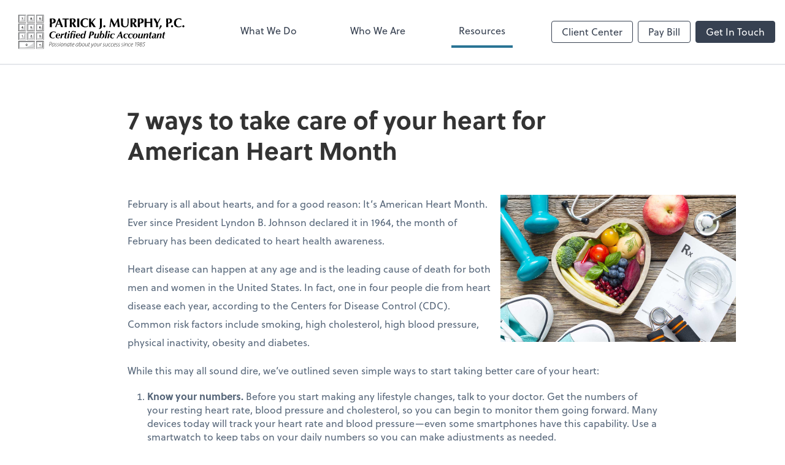

--- FILE ---
content_type: text/html; charset=UTF-8
request_url: https://www.murphycpa.com/resources/blog/7-ways-to-take-care-of-your-heart-for-american-heart-month
body_size: 21108
content:
<!DOCTYPE html>
<html lang="en">

<head>
  <meta charset="utf-8">
  <meta name="viewport" content="width=device-width, initial-scale=1, shrink-to-fit=no">
  <meta http-equiv="x-ua-compatible" content="ie=edge">
  <meta http-equiv="Content-Security-Policy" script-src='unsafe-inline'>


      <title>7 ways to take care of your heart for American Heart Month | Patrick J. Murphy, P.C.</title>
<meta name="description" content="Heart disease is the leading cause of death for Americans. Here are seven easy ways to take better care of your heart.">
<link rel="canonical" href="https://www.murphycpa.com/resources/blog/7-ways-to-take-care-of-your-heart-for-american-heart-month" />

        <meta property="og:siteName" content="Patrick J. Murphy, P.C." />
    <meta property="og:url" content="https://www.murphycpa.com/resources/blog/7-ways-to-take-care-of-your-heart-for-american-heart-month"/>
    <meta property="og:type" content="website" />
    <meta property="og:title" content="7 ways to take care of your heart for American Heart Month"/>
    <meta property="og:description" content="Heart disease is the leading cause of death for Americans. Here are seven easy ways to take better care of your heart." />
            <meta property="og:image" content="https://res.cloudinary.com/rootworks/image/upload/c_fill,f_auto,g_face:auto,h_630,w_1200/v1/web_assets/7-ways-to-take-care-of-your-heart-021522-v2_nddzru" />
        <meta property="og:image:width" content="1200" />
    <meta property="og:image:height" content="630" />


        <meta name="twitter:card" content="summary_large_image" />
    <meta name="twitter:url" content="https://www.murphycpa.com/resources/blog/7-ways-to-take-care-of-your-heart-for-american-heart-month" />
    <meta name="twitter:title" content="7 ways to take care of your heart for American Heart Month" />
    <meta name="twitter:description" content="Heart disease is the leading cause of death for Americans. Here are seven easy ways to take better care of your heart." />
            <meta name="twitter:image" content="https://res.cloudinary.com/rootworks/image/upload/c_fill,f_auto,g_face:auto,h_630,w_1200/v1/web_assets/7-ways-to-take-care-of-your-heart-021522-v2_nddzru" />
    
    <meta name="csrf-token" content="">

    <link rel="icon"
    href="https://res.cloudinary.com/rootworks/image/upload/c_fill,h_64,w_64/v1/firms/firm-37213674/favicon-PatrickMurphy_t15vgq.ico">
  
  
  
        <link rel="stylesheet" href="https://use.typekit.net/ybq4hkh.css">
      <link rel="stylesheet" href="/css/rw-2020.css?id=479b81aab7c585069c81814ae2fd55e6">
  
  <style>
        /* .text-primary, .nav-main .level-1.active { color: #2a7495; } */
        .text-primary { color: #2a7495; }
        .nav-anchor-1.active, .nav-anchor-1.active-tree,
        .nav-anchor-1:hover, .nav-anchor-1:active, .border-primary { border-color: #2a7495; }
        .border-t-primary { border-top-color: #2a7495; }
        .bg-primary.bg-offset { background-color: transparent; }
        .cards .teaser .inner.border-primary::before { border-top-color: #2a7495 !important; }
        .bg-primary, .bg-primary.bg-offset::before, .img-box::before { background-color: #2a7495; }

        .btn-primary {background-color: #2a7495;}
        .text-primary {color: #2a7495 !important;}
    </style>

    <style>
        .text-accent, .checkmarks li::before, .dashes li::before { color: #002856 !important; }
        .bg-accent, .bg-secondary { background-color: #002856; }
        .cards .teaser .inner::before { border-top-color: #002856 !important; }
        .prospect-form { border-bottom-color: #002856; }
        .bg-accent { background-color: #002856; }

        .btn-secondary { background-color: #002856 !important; }
        .btn-secondary.btn-hollow { color: #002856; border-color: #002856; }
        .text-secondary {color: #002856 !important;}
        .hero-container .btn-secondary {border-color: #002856}
    </style>





 
    <!-- Font Overrides -->
    <style>
        .title-white .text-primary { color: rgb(255 255 255 / var(--tw-text-opacity)) !important }
    </style>
  <!-- Google Site Tag -->
        <script async src="https://www.googletagmanager.com/gtag/js?id=G-9J06J6X1GN"></script>
        <script>
            window.dataLayer = window.dataLayer || [];
            function gtag(){dataLayer.push(arguments);}
            gtag('js', new Date());

            gtag('config', 'G-9J06J6X1GN');
        </script>
        <!-- End Google Analytics -->
      
    </head>

  
  <body class="">

  <header id="header" x-data="{ showMobileNav: false, showApps: false }">
        <div class="border-b-2 bg-white z-20 relative">
        <div class="flex justify-between items-center max-width mx-auto relative">
                            <h1 class="site-name my-0 py-4">
                    <a href="/" aria-label="Return to Patrick J. Murphy, P.C. home page">
                        <div id="header-svg"><?xml version="1.0" encoding="utf-8"?>
<!-- Generator: Adobe Illustrator 27.7.0, SVG Export Plug-In . SVG Version: 6.00 Build 0)  -->
<svg version="1.1" id="Layer_1" xmlns="http://www.w3.org/2000/svg" xmlns:xlink="http://www.w3.org/1999/xlink" x="0px" y="0px"
	 viewBox="0 0 792 198" style="enable-background:new 0 0 792 198;" xml:space="preserve">
<style type="text/css">
	.st0{fill:#FFFFFF;}
	.st1{fill:#A3A5A8;}
	.st2{fill:#DADBDC;}
</style>
<g>
	<g>
		<g>
			<g>
				<rect x="62.6" y="23" class="st0" width="32.4" height="33.2"/>
				<g>
					<polygon class="st1" points="62.5,23 62.5,56.3 66.5,51.9 66.5,27.1 91.3,27.1 95.1,23 					"/>
				</g>
				<path d="M95.7,56.9H61.9V22.4h33.7V56.9z M62.9,55.9h31.7V23.4H62.9V55.9z"/>
				<g>
					<path class="st2" d="M90.9,27.1L90.9,27.1c-0.6,5.7-8.5,19.8-23.6,24.4h23.6V27.1z"/>
				</g>
				<polygon points="90.6,27.1 90.6,51.2 66.5,51.2 66.5,51.9 91.3,51.9 91.3,27.1 				"/>
			</g>
			<g>
				<path d="M76.3,40c0.2-0.4,0.6-0.7,1-0.9c-0.4-0.3-0.7-0.6-0.9-0.9c-0.1-0.3-0.2-0.7-0.2-1c0-0.7,0.2-1.2,0.7-1.7
					c0.5-0.5,1.2-0.7,2.1-0.7c0.9,0,1.6,0.2,2.1,0.7c0.5,0.5,0.7,1,0.7,1.7c0,0.3-0.1,0.6-0.2,1c-0.1,0.3-0.4,0.6-0.9,0.9
					c0.4,0.3,0.8,0.6,1,1c0.2,0.4,0.3,0.9,0.3,1.4c0,0.8-0.3,1.4-0.8,2c-0.6,0.5-1.4,0.8-2.4,0.8c-1,0-1.8-0.3-2.3-0.8
					c-0.5-0.5-0.8-1.2-0.8-2C76,40.8,76.1,40.4,76.3,40z M78.2,42.3c0.2,0.2,0.6,0.4,1,0.4s0.7-0.1,1-0.4c0.2-0.2,0.3-0.6,0.3-1
					c0-0.5-0.1-0.8-0.4-1.1c-0.2-0.2-0.6-0.4-1-0.4s-0.7,0.1-1,0.4c-0.2,0.2-0.4,0.6-0.4,1.1C77.8,41.7,77.9,42,78.2,42.3z
					 M78.3,38.1c0.2,0.2,0.5,0.3,0.8,0.3c0.4,0,0.6-0.1,0.8-0.3c0.2-0.2,0.3-0.5,0.3-0.8c0-0.4-0.1-0.6-0.3-0.8
					c-0.2-0.2-0.5-0.3-0.8-0.3c-0.4,0-0.6,0.1-0.8,0.3C78.1,36.7,78,37,78,37.3C78,37.7,78.1,37.9,78.3,38.1z"/>
			</g>
		</g>
		<g>
			<g>
				<rect x="102.3" y="23" class="st0" width="32.4" height="33.2"/>
				<g>
					<polygon class="st1" points="102.2,23 102.2,56.3 106.2,51.9 106.2,27.1 131,27.1 134.8,23 					"/>
				</g>
				<path d="M135.3,56.9h-33.7V22.4h33.7V56.9z M102.6,55.9h31.7V23.4h-31.7V55.9z"/>
				<g>
					<path class="st2" d="M130.6,27.1L130.6,27.1C130,32.9,122.1,47,107,51.5h23.6V27.1z"/>
				</g>
				<polygon points="130.2,27.1 130.2,51.2 106.2,51.2 106.2,51.9 131,51.9 131,27.1 				"/>
			</g>
			<g>
				<path d="M116.5,35.6c0.6-0.6,1.3-0.9,2.2-0.9c1.4,0,2.3,0.6,2.8,1.8c0.3,0.7,0.4,1.6,0.4,2.7c0,1.1-0.1,2-0.4,2.7
					c-0.5,1.4-1.5,2.1-2.9,2.1c-0.7,0-1.3-0.2-1.8-0.6c-0.5-0.4-0.9-1-0.9-1.8h1.8c0,0.3,0.2,0.5,0.3,0.7s0.4,0.3,0.7,0.3
					c0.6,0,1-0.3,1.2-1c0.1-0.4,0.2-0.9,0.2-1.6c-0.2,0.2-0.3,0.4-0.5,0.5c-0.3,0.2-0.7,0.3-1.2,0.3c-0.7,0-1.4-0.2-1.9-0.7
					c-0.6-0.5-0.8-1.2-0.8-2.2C115.7,37,115.9,36.2,116.5,35.6z M119.5,39.2c0.4-0.3,0.6-0.7,0.6-1.3c0-0.5-0.1-0.9-0.4-1.2
					c-0.2-0.3-0.6-0.5-1-0.5c-0.3,0-0.6,0.1-0.8,0.3c-0.3,0.3-0.5,0.7-0.5,1.4c0,0.5,0.1,0.9,0.3,1.2c0.2,0.3,0.6,0.4,1,0.4
					C119.1,39.4,119.3,39.4,119.5,39.2z"/>
			</g>
		</g>
		<g>
			<g>
				<rect x="62.6" y="62.3" class="st0" width="32.4" height="33.2"/>
				<g>
					<polygon class="st1" points="62.5,62.3 62.5,95.6 66.5,91.2 66.5,66.4 91.3,66.4 95.1,62.3 					"/>
				</g>
				<path d="M95.7,96.2H61.9V61.7h33.7V96.2z M62.9,95.2h31.7V62.7H62.9V95.2z"/>
				<g>
					<path class="st2" d="M90.9,66.4L90.9,66.4c-0.6,5.7-8.5,19.8-23.6,24.4h23.6V66.4z"/>
				</g>
				<polygon points="90.6,66.4 90.6,90.5 66.5,90.5 66.5,91.2 91.3,91.2 91.3,66.4 				"/>
			</g>
			<g>
				<path d="M77.7,80.8c0.1,0.4,0.2,0.7,0.4,0.9c0.2,0.2,0.5,0.3,0.9,0.3c0.4,0,0.8-0.2,1-0.5c0.2-0.3,0.3-0.7,0.3-1.2
					c0-0.5-0.1-0.9-0.3-1.2s-0.6-0.5-1-0.5c-0.2,0-0.4,0-0.6,0.1c-0.3,0.1-0.5,0.3-0.6,0.6l-1.6-0.1l0.6-5h5v1.5h-3.7l-0.3,2
					c0.3-0.2,0.5-0.3,0.6-0.4c0.3-0.1,0.6-0.1,0.9-0.1c0.8,0,1.4,0.3,2,0.8c0.6,0.5,0.8,1.2,0.8,2.2c0,0.8-0.3,1.6-0.8,2.2
					c-0.5,0.7-1.3,1-2.4,1c-0.9,0-1.6-0.2-2.1-0.7s-0.9-1.1-0.9-2H77.7z"/>
			</g>
		</g>
		<g>
			<g>
				<rect x="22.9" y="62.3" class="st0" width="32.4" height="33.2"/>
				<g>
					<polygon class="st1" points="22.9,62.3 22.9,95.6 26.9,91.2 26.9,66.4 51.7,66.4 55.5,62.3 					"/>
				</g>
				<path d="M56,96.2H22.3V61.7H56V96.2z M23.3,95.2H55V62.7H23.3V95.2z"/>
				<g>
					<path class="st2" d="M51.3,66.4L51.3,66.4c-0.6,5.7-8.5,19.8-23.6,24.4h23.6V66.4z"/>
				</g>
				<polygon points="50.9,66.4 50.9,90.5 26.9,90.5 26.9,91.2 51.6,91.2 51.6,66.4 				"/>
			</g>
			<g>
				<path d="M42.7,81.2h-1v2h-1.7v-2h-3.6v-1.6l3.3-5.5h2v5.7h1V81.2z M39.9,79.8v-3.9l-2.3,3.9H39.9z"/>
			</g>
		</g>
		<g>
			<g>
				<rect x="102.3" y="62.3" class="st0" width="32.4" height="33.2"/>
				<g>
					<polygon class="st1" points="102.2,62.3 102.2,95.6 106.2,91.2 106.2,66.4 131,66.4 134.8,62.3 					"/>
				</g>
				<path d="M135.3,96.2h-33.7V61.7h33.7V96.2z M102.6,95.2h31.7V62.7h-31.7V95.2z"/>
				<g>
					<path class="st2" d="M130.6,66.4L130.6,66.4c-0.6,5.7-8.5,19.8-23.6,24.4h23.6V66.4z"/>
				</g>
				<polygon points="130.2,66.4 130.2,90.5 106.2,90.5 106.2,91.2 131,91.2 131,66.4 				"/>
			</g>
			<g>
				<path d="M120,76.4c0-0.1-0.1-0.3-0.2-0.5c-0.2-0.3-0.5-0.4-0.9-0.4c-0.6,0-1,0.3-1.2,1c-0.1,0.4-0.2,0.9-0.3,1.6
					c0.2-0.3,0.5-0.5,0.8-0.6c0.3-0.1,0.6-0.2,1-0.2c0.8,0,1.5,0.3,2,0.8s0.8,1.2,0.8,2.1c0,0.8-0.3,1.6-0.8,2.2
					c-0.5,0.6-1.3,1-2.4,1c-1.1,0-2-0.5-2.5-1.4c-0.4-0.7-0.6-1.7-0.6-2.9c0-0.7,0-1.3,0.1-1.7c0.1-0.8,0.3-1.4,0.6-1.9
					c0.3-0.4,0.6-0.8,1-1.1c0.4-0.3,0.9-0.4,1.5-0.4c0.8,0,1.5,0.2,2,0.6s0.8,1,0.8,1.7H120z M117.9,81.5c0.3,0.3,0.6,0.5,1,0.5
					c0.4,0,0.7-0.1,0.9-0.4s0.3-0.7,0.3-1.2c0-0.5-0.1-0.9-0.4-1.2s-0.6-0.4-1-0.4c-0.3,0-0.6,0.1-0.8,0.3c-0.4,0.3-0.5,0.7-0.5,1.3
					C117.5,80.8,117.6,81.2,117.9,81.5z"/>
			</g>
		</g>
		<g>
			<g>
				<rect x="62.6" y="101.7" class="st0" width="32.4" height="33.2"/>
				<g>
					<polygon class="st1" points="62.5,101.6 62.5,135 66.5,130.6 66.5,105.8 91.3,105.8 95.1,101.6 					"/>
				</g>
				<path d="M95.7,135.5H61.9V101h33.7V135.5z M62.9,134.5h31.7V102H62.9V134.5z"/>
				<g>
					<path class="st2" d="M90.9,105.8L90.9,105.8c-0.6,5.7-8.5,19.8-23.6,24.4h23.6V105.8z"/>
				</g>
				<polygon points="90.6,105.8 90.6,129.8 66.5,129.8 66.5,130.6 91.3,130.6 91.3,105.8 				"/>
			</g>
			<g>
				<path d="M76.4,120.7c0.3-0.6,0.9-1.2,1.8-1.9c0.8-0.6,1.4-1,1.6-1.3c0.4-0.4,0.6-0.8,0.6-1.3c0-0.4-0.1-0.7-0.3-1
					c-0.2-0.3-0.5-0.4-0.9-0.4c-0.5,0-0.9,0.2-1.1,0.6c-0.1,0.2-0.2,0.6-0.2,1.1h-1.7c0-0.8,0.2-1.4,0.4-1.9
					c0.5-0.9,1.3-1.4,2.5-1.4c1,0,1.7,0.3,2.3,0.8c0.6,0.5,0.9,1.2,0.9,2.1c0,0.7-0.2,1.3-0.6,1.8c-0.3,0.3-0.7,0.7-1.3,1.2
					l-0.7,0.5c-0.4,0.3-0.8,0.5-0.9,0.7c-0.2,0.1-0.3,0.3-0.4,0.5h4v1.6H76C76,121.9,76.2,121.3,76.4,120.7z"/>
			</g>
		</g>
		<g>
			<g>
				<rect x="22.9" y="101.7" class="st0" width="32.4" height="33.2"/>
				<g>
					<polygon class="st1" points="22.9,101.6 22.9,135 26.9,130.6 26.9,105.8 51.7,105.8 55.5,101.6 					"/>
				</g>
				<path d="M56,135.5H22.3V101H56V135.5z M23.3,134.5H55V102H23.3V134.5z"/>
				<g>
					<path class="st2" d="M51.3,105.8L51.3,105.8c-0.6,5.7-8.5,19.8-23.6,24.4h23.6V105.8z"/>
				</g>
				<polygon points="50.9,105.8 50.9,129.8 26.9,129.8 26.9,130.6 51.6,130.6 51.6,105.8 				"/>
			</g>
			<g>
				<path d="M36.8,116.3V115c0.6,0,1-0.1,1.2-0.1c0.4-0.1,0.6-0.2,0.9-0.5c0.2-0.2,0.3-0.4,0.3-0.7c0-0.2,0.1-0.3,0.1-0.4h1.5v9.1
					H39v-6.3H36.8z"/>
			</g>
		</g>
		<g>
			<g>
				<rect x="102.3" y="101.7" class="st0" width="32.4" height="33.2"/>
				<g>
					<polygon class="st1" points="102.2,101.6 102.2,135 106.2,130.6 106.2,105.8 131,105.8 134.8,101.6 					"/>
				</g>
				<path d="M135.3,135.5h-33.7V101h33.7V135.5z M102.6,134.5h31.7V102h-31.7V134.5z"/>
				<g>
					<path class="st2" d="M130.6,105.8L130.6,105.8c-0.6,5.7-8.5,19.8-23.6,24.4h23.6V105.8z"/>
				</g>
				<polygon points="130.2,105.8 130.2,129.8 106.2,129.8 106.2,130.6 131,130.6 131,105.8 				"/>
			</g>
			<g>
				<path d="M117.4,119.7c0,0.4,0.1,0.7,0.2,0.9c0.2,0.4,0.6,0.7,1.2,0.7c0.4,0,0.7-0.1,0.9-0.4s0.4-0.6,0.4-1c0-0.6-0.2-1-0.7-1.2
					c-0.3-0.1-0.7-0.2-1.3-0.2v-1.3c0.6,0,1-0.1,1.2-0.2c0.4-0.2,0.6-0.5,0.6-1.1c0-0.3-0.1-0.6-0.3-0.8c-0.2-0.2-0.5-0.3-0.9-0.3
					c-0.4,0-0.7,0.1-0.9,0.4s-0.3,0.6-0.3,1.1h-1.7c0-0.5,0.1-0.9,0.2-1.3c0.1-0.4,0.4-0.7,0.7-1c0.2-0.2,0.5-0.4,0.8-0.5
					s0.7-0.2,1.2-0.2c0.9,0,1.6,0.2,2.1,0.7c0.5,0.4,0.8,1.1,0.8,1.8c0,0.5-0.2,1-0.5,1.4c-0.2,0.2-0.4,0.4-0.6,0.5
					c0.2,0,0.4,0.1,0.7,0.4c0.5,0.4,0.7,1,0.7,1.7c0,0.8-0.3,1.4-0.8,2c-0.5,0.6-1.3,0.9-2.4,0.9c-1.3,0-2.2-0.4-2.7-1.3
					c-0.3-0.4-0.4-1-0.4-1.8H117.4z"/>
			</g>
		</g>
		<g>
			<g>
				<rect x="102.3" y="141" class="st0" width="32.4" height="33.2"/>
				<g>
					<polygon class="st1" points="102.2,140.9 102.2,174.3 106.2,169.9 106.2,145.1 131,145.1 134.8,140.9 					"/>
				</g>
				<path d="M135.3,174.8h-33.7v-34.5h33.7V174.8z M102.6,173.8h31.7v-32.5h-31.7V173.8z"/>
				<g>
					<path class="st2" d="M130.6,145.1L130.6,145.1c-0.6,5.7-8.5,19.8-23.6,24.4h23.6V145.1z"/>
				</g>
				<polygon points="130.2,145.1 130.2,169.1 106.2,169.1 106.2,169.9 131,169.9 131,145.1 				"/>
			</g>
			<g>
				<path d="M121.3,157c0,0.7-0.2,1.3-0.7,1.7c-0.4,0.5-1,0.7-1.7,0.7s-1.3-0.2-1.7-0.7c-0.4-0.5-0.7-1-0.7-1.7s0.2-1.3,0.7-1.7
					c0.4-0.4,1-0.7,1.7-0.7s1.3,0.2,1.7,0.7C121.1,155.7,121.3,156.3,121.3,157z"/>
			</g>
		</g>
		<g>
			<g>
				<rect x="22.9" y="23" class="st0" width="32.4" height="33.2"/>
				<g>
					<polygon class="st1" points="22.9,23 22.9,56.3 26.9,51.9 26.9,27.1 51.7,27.1 55.5,23 					"/>
				</g>
				<path d="M56,56.9H22.3V22.4H56V56.9z M23.3,55.9H55V23.4H23.3V55.9z"/>
				<g>
					<path class="st2" d="M51.3,27.1L51.3,27.1c-0.6,5.7-8.5,19.8-23.6,24.4h23.6V27.1z"/>
				</g>
				<polygon points="50.9,27.1 50.9,51.2 26.9,51.2 26.9,51.9 51.6,51.9 51.6,27.1 				"/>
			</g>
			<g>
				<path d="M42.7,36.3c-0.3,0.3-0.6,0.7-1.1,1.4c-0.5,0.7-0.9,1.4-1.2,2.1c-0.3,0.6-0.5,1.3-0.7,2.1c-0.2,0.8-0.3,1.5-0.3,2h-1.9
					c0.1-1.6,0.6-3.3,1.6-5.1c0.7-1.1,1.2-1.8,1.6-2.3h-4.5l0-1.6h6.4V36.3z"/>
			</g>
		</g>
		<g>
			<g>
				<polygon class="st1" points="22.9,140.9 22.9,174.3 26.9,169.9 26.9,145.1 91.3,145.1 95.1,140.9 				"/>
				<path class="st2" d="M64.1,165.2c-4.3,1.7-8.6,3.2-12.9,4.3v0.1h39.8v-24.4h0C88,151.8,78.3,159.4,64.1,165.2z"/>
				<polygon points="90.6,145.1 90.6,169.1 26.9,169.1 26.9,169.9 91.3,169.9 91.3,145.1 				"/>
				<path d="M22.3,140.4v34.5h73.4v-34.5H22.3z M94.7,173.8H23.3v-32.5h71.4V173.8z"/>
			</g>
			<g>
				<path d="M61.4,153.9c0.5,0.8,0.7,2,0.7,3.5c0,1.5-0.2,2.7-0.7,3.5c-0.5,0.8-1.3,1.2-2.4,1.2c-1.2,0-2-0.4-2.4-1.2
					c-0.5-0.8-0.7-2-0.7-3.5c0-1.5,0.2-2.7,0.7-3.5c0.5-0.8,1.3-1.2,2.4-1.2C60.2,152.7,61,153.1,61.4,153.9z M58,159.8
					c0.2,0.6,0.5,0.8,1.1,0.8s0.9-0.3,1-0.8c0.2-0.6,0.2-1.4,0.2-2.4c0-1.1-0.1-1.9-0.2-2.4c-0.2-0.5-0.5-0.8-1-0.8
					s-0.9,0.3-1.1,0.8c-0.2,0.5-0.3,1.3-0.3,2.4C57.7,158.4,57.8,159.2,58,159.8z"/>
			</g>
		</g>
	</g>
	<g>
		<g>
			<path d="M163,46.2c-0.1-2.4-0.2-4.9-0.3-7.3c0.6,0.1,1.3,0.1,2.1,0.2c0.8,0.1,1.6,0.1,2.6,0.1c1.3,0,2.7,0,4.1-0.1
				c1.4-0.1,2.8-0.1,4.2-0.1c2.7,0,4.8,0.2,6.3,0.6c1.5,0.4,2.7,1,3.6,1.7c1.2,1,2.1,2.1,2.7,3.3c0.6,1.2,0.9,2.7,0.9,4.4
				c0,2.2-0.4,4-1.1,5.6c-0.7,1.6-1.7,2.8-3,3.8c-1.3,1-2.8,1.7-4.6,2.1c-1.8,0.5-3.7,0.7-5.8,0.7h-2.9c0,2.8,0,5.7,0.1,8.5
				c0.1,2.8,0.2,5.6,0.4,8.4c-0.6-0.1-1.3-0.1-2.1-0.1c-0.8,0-1.6,0-2.6,0c-0.9,0-1.8,0-2.6,0c-0.8,0-1.5,0-2.1,0.1
				c0.2-2.3,0.3-4.7,0.3-7.2c0.1-2.4,0.1-5.2,0.1-8.4v-7.7C163.2,51.4,163.1,48.6,163,46.2z M179.6,46.1c-0.3-1-0.8-1.8-1.3-2.4
				c-0.5-0.6-1.2-1-1.9-1.3c-0.7-0.3-1.5-0.4-2.3-0.4h-1.3c-0.2,0-0.4,0-0.6,0c-0.2,0-0.4,0-0.5,0.1c0,2.7-0.1,5.4-0.1,8
				c0,2.6,0,5.3,0,7.9c0.9,0,1.9-0.1,2.9-0.3c1-0.2,1.9-0.6,2.8-1.2c0.8-0.6,1.5-1.4,2-2.5c0.5-1.1,0.8-2.6,0.8-4.4
				C180.1,48.3,179.9,47.1,179.6,46.1z"/>
			<path d="M222.6,77.8c-0.9-0.1-1.8-0.1-2.6-0.1c-0.8,0-1.6,0-2.4,0s-1.6,0-2.4,0s-1.6,0-2.4,0.1c-0.6-1.9-1.2-3.7-1.9-5.7
				c-0.6-1.9-1.3-3.9-2-5.8c-1.2,0-2.4-0.1-3.6-0.1c-1.2,0-2.4,0-3.6,0c-1,0-2,0-3,0c-1,0-2,0-3,0.1c-0.8,1.9-1.5,3.9-2.1,5.8
				c-0.6,1.9-1.2,3.8-1.8,5.7c-0.5-0.1-0.9-0.1-1.3-0.1c-0.4,0-0.9,0-1.3,0c-0.5,0-0.9,0-1.4,0c-0.5,0-0.9,0-1.5,0.1
				c0.5-1,1.1-2.3,1.8-4.1c0.8-1.7,1.6-3.7,2.5-5.9c0.9-2.2,1.9-4.5,2.9-7.1c1-2.5,2.1-5.1,3.1-7.6c1-2.6,2.1-5.1,3.1-7.6
				c1-2.5,1.9-4.8,2.8-7c0.4,0.1,0.7,0.1,1.1,0.2c0.3,0.1,0.7,0.1,1.1,0.1c0.4,0,0.7,0,1.1-0.1c0.3-0.1,0.7-0.1,1.1-0.2
				c1.2,3.2,2.5,6.7,3.9,10.3c1.4,3.7,2.8,7.3,4.2,10.8c1.4,3.5,2.8,6.9,4.1,10.1C220.3,73,221.5,75.6,222.6,77.8z M202.5,49.5
				c-1,2.3-1.9,4.5-2.8,6.7c-0.9,2.2-1.7,4.5-2.6,6.8h10.4c-0.8-2.3-1.7-4.6-2.5-6.8C204.3,54,203.4,51.8,202.5,49.5z"/>
			<path d="M229.5,45.1c0-0.9-0.1-1.6-0.1-2c-0.6,0-1.3,0-2.1,0.1c-0.8,0-1.7,0.1-2.7,0.1c-0.9,0.1-1.9,0.1-2.9,0.2
				c-1,0.1-1.9,0.2-2.7,0.3c0.1-0.4,0.1-0.8,0.2-1.2c0.1-0.4,0.1-0.8,0.1-1.2c0-0.4,0-0.8-0.1-1.2c-0.1-0.4-0.1-0.8-0.2-1.2
				c1.3,0,2.4,0.1,3.5,0.1c1,0,2.1,0.1,3.2,0.1c1.1,0,2.2,0,3.5,0.1c1.3,0,2.8,0,4.6,0c1.8,0,3.3,0,4.6,0c1.3,0,2.4,0,3.5-0.1
				c1.1,0,2.1,0,3.1-0.1c1,0,2.1-0.1,3.3-0.1c-0.1,0.4-0.1,0.8-0.2,1.2c-0.1,0.4-0.1,0.8-0.1,1.2c0,0.4,0,0.8,0.1,1.2
				c0.1,0.4,0.1,0.8,0.2,1.2c-0.8-0.1-1.6-0.2-2.6-0.3c-0.9-0.1-1.9-0.2-2.8-0.2c-0.9-0.1-1.8-0.1-2.6-0.1c-0.8,0-1.5-0.1-2.1-0.1
				c0,0.2-0.1,0.5-0.1,0.8s0,0.7,0,1.2v3v14.2c0,3.1,0,5.9,0.1,8.4c0.1,2.4,0.2,4.8,0.3,7.2c-0.6-0.1-1.3-0.1-2.1-0.1
				c-0.8,0-1.6,0-2.6,0c-0.9,0-1.8,0-2.6,0c-0.8,0-1.5,0-2.1,0.1c0.2-2.3,0.3-4.7,0.3-7.2c0.1-2.4,0.1-5.2,0.1-8.4V48.1
				C229.5,47,229.5,46,229.5,45.1z"/>
			<path d="M261.3,60v2.3c0,3.1,0,5.9,0.1,8.4c0.1,2.4,0.2,4.8,0.3,7.2c-0.6-0.1-1.3-0.1-2.1-0.1c-0.8,0-1.6,0-2.6,0
				c-0.9,0-1.8,0-2.6,0c-0.8,0-1.5,0-2.1,0.1c0.2-2.3,0.3-4.7,0.3-7.2c0.1-2.4,0.1-5.2,0.1-8.4v-7.7c0-3.1,0-5.9-0.1-8.4
				c-0.1-2.4-0.2-4.9-0.3-7.3c0.6,0.1,1.3,0.1,2.1,0.2c0.8,0.1,1.6,0.1,2.6,0.1c1,0,2.2,0,3.5-0.1c1.3-0.1,2.9-0.1,4.9-0.1
				c1.4,0,2.7,0,3.7,0.1c1,0.1,1.9,0.2,2.6,0.3c0.7,0.2,1.4,0.4,1.9,0.6c0.5,0.2,1.1,0.5,1.6,0.9c1.1,0.8,2,1.9,2.7,3.1
				c0.7,1.2,1,2.7,1,4.4c0,2.8-0.8,5-2.3,6.8c-1.5,1.7-3.7,3-6.5,3.7c1.8,3.2,3.8,6.4,5.8,9.6c2.1,3.2,4.2,6.4,6.2,9.5
				c-0.9-0.1-1.7-0.1-2.6-0.1c-0.8,0-1.7,0-2.6,0c-0.9,0-1.7,0-2.6,0c-0.9,0-1.7,0-2.6,0.1L261.8,60H261.3z M269.7,45.5
				c-0.3-1-0.9-1.7-1.6-2.2c-0.7-0.5-1.6-0.8-2.7-1c-1.1-0.2-2.4-0.2-4-0.2c-0.1,5.1-0.2,10.3-0.2,15.4c0.2,0,0.4,0.1,0.7,0.1
				c0.2,0,0.4,0,0.6,0c2.5,0,4.4-0.7,5.7-2c1.3-1.3,2-3.4,2-6.1C270.2,47.9,270.1,46.5,269.7,45.5z"/>
			<path d="M286.2,46.2c-0.1-2.4-0.2-4.9-0.3-7.3c0.6,0.1,1.3,0.1,2.1,0.2c0.8,0.1,1.6,0.1,2.6,0.1c0.9,0,1.8,0,2.6-0.1
				c0.8-0.1,1.5-0.1,2.1-0.2c-0.2,2.5-0.3,4.9-0.3,7.3c-0.1,2.4-0.1,5.2-0.1,8.4v7.7c0,3.1,0,5.9,0.1,8.4c0.1,2.4,0.2,4.8,0.3,7.2
				c-0.6-0.1-1.3-0.1-2.1-0.1c-0.8,0-1.6,0-2.6,0c-0.9,0-1.8,0-2.6,0c-0.8,0-1.5,0-2.1,0.1c0.2-2.3,0.3-4.7,0.3-7.2
				c0.1-2.4,0.1-5.2,0.1-8.4v-7.7C286.3,51.4,286.2,48.6,286.2,46.2z"/>
			<path d="M333.4,73.8c-0.2,0.8-0.4,1.6-0.5,2.4c-3.1,1.6-6.9,2.3-11.6,2.3c-3.3,0-6.2-0.5-8.8-1.4c-2.6-0.9-4.8-2.2-6.6-3.9
				c-1.8-1.7-3.2-3.7-4.1-6c-0.9-2.3-1.4-4.8-1.4-7.5c0-3.9,0.6-7.3,1.8-10c1.2-2.7,2.9-5,4.9-6.7c2.1-1.7,4.5-3,7.2-3.8
				s5.6-1.2,8.6-1.2c1,0,2,0.1,3.1,0.2c1.1,0.2,2.2,0.4,3.2,0.6c1,0.2,2,0.5,2.9,0.9c0.9,0.3,1.7,0.7,2.4,1.1
				c-0.4,0.9-0.7,1.9-0.9,2.9c-0.2,1-0.4,1.9-0.4,2.9h-0.8c-1.4-1.8-2.9-3.1-4.4-3.9c-1.5-0.8-3.3-1.2-5.3-1.2c-1.5,0-3,0.3-4.6,1
				c-1.5,0.7-2.9,1.7-4.2,3.1c-1.2,1.4-2.3,3.2-3,5.4c-0.8,2.2-1.2,4.8-1.2,7.8c0,2.9,0.4,5.4,1.2,7.5c0.8,2.1,1.8,3.7,3.1,5.1
				c1.3,1.3,2.7,2.3,4.3,2.9c1.6,0.6,3.2,0.9,4.9,0.9c0.9,0,1.8-0.1,2.8-0.3c0.9-0.2,1.9-0.5,2.8-0.9c0.9-0.4,1.8-0.8,2.6-1.3
				c0.8-0.5,1.5-1.1,2.1-1.8l0.7,0.5C333.9,72.2,333.6,73,333.4,73.8z"/>
			<path d="M347.8,70.8c0,3,0.2,5.3,0.4,7c-0.6-0.1-1.3-0.1-2.1-0.1c-0.8,0-1.6,0-2.6,0c-0.9,0-1.8,0-2.6,0c-0.8,0-1.5,0-2.1,0.1
				c0.2-2.3,0.3-4.7,0.3-7.2c0.1-2.4,0.1-5.2,0.1-8.4v-7.7c0-3.1,0-5.9-0.1-8.4c-0.1-2.4-0.2-4.9-0.3-7.3c0.6,0.1,1.3,0.1,2.1,0.2
				c0.8,0.1,1.6,0.1,2.6,0.1c0.9,0,1.8,0,2.6-0.1c0.8-0.1,1.5-0.1,2.1-0.2c-0.2,1.1-0.3,2.8-0.4,5.1c-0.1,2.3-0.1,4.8-0.1,7.5V57
				c1.3-1.5,2.7-3.2,4.1-5c1.5-1.8,2.9-3.5,4.3-5.2c1.4-1.7,2.6-3.3,3.7-4.7c1.1-1.4,1.9-2.5,2.4-3.2c0.5,0.1,1.1,0.1,1.6,0.2
				c0.5,0.1,1.1,0.1,1.6,0.1c0.5,0,1.1,0,1.6-0.1c0.5-0.1,1.1-0.1,1.8-0.2c-0.6,0.6-1.6,1.7-3,3.1c-1.3,1.4-2.7,3-4.2,4.7
				c-1.5,1.7-2.9,3.3-4.3,4.9c-1.4,1.6-2.4,2.8-3.2,3.7c1.2,1.9,2.6,3.9,4,6.1c1.5,2.2,2.9,4.4,4.4,6.6c1.5,2.1,2.8,4.1,4.1,5.9
				c1.2,1.8,2.2,3.1,3,4.1c-1.1-0.1-2.1-0.1-3-0.1c-0.9,0-1.7,0-2.6,0c-0.8,0-1.7,0-2.5,0c-0.8,0-1.6,0-2.5,0.1
				c-1.9-2.9-3.8-5.8-5.7-8.8c-1.9-3-3.7-5.9-5.7-8.9h-0.1C347.7,64.3,347.8,67.8,347.8,70.8z"/>
			<path d="M384.7,83.3c0.5-0.3,1-0.7,1.3-1.2c0.3-0.5,0.6-1,0.8-1.7c0.2-0.7,0.3-1.5,0.4-2.6c0.2-2.3,0.3-4.7,0.3-7.2
				c0.1-2.4,0.1-5.2,0.1-8.4v-7.7c0-3.1,0-5.9-0.1-8.4c-0.1-2.4-0.2-4.9-0.3-7.3c0.6,0.1,1.3,0.1,2.1,0.2c0.8,0.1,1.6,0.1,2.6,0.1
				c0.9,0,1.8,0,2.6-0.1c0.8-0.1,1.5-0.1,2.1-0.2c-0.2,2.5-0.3,4.9-0.3,7.3c-0.1,2.4-0.1,5.2-0.1,8.4v7.7c0,1.6,0,3.3,0.1,5
				c0,1.7,0.1,3.5,0.1,5.3c0,4.4-1,7.8-3.1,10c-2.1,2.2-5.2,3.7-9.4,4.4l-0.9-2.7C383.5,84,384.1,83.6,384.7,83.3z"/>
			<path d="M404.3,70.8c0.9-0.9,2-1.4,3.3-1.4c1.3,0,2.4,0.5,3.3,1.4c0.9,0.9,1.4,2,1.4,3.3c0,1.3-0.5,2.4-1.4,3.2
				c-0.9,0.9-2,1.3-3.3,1.3c-1.3,0-2.4-0.4-3.3-1.3c-0.9-0.9-1.4-1.9-1.4-3.2C402.9,72.8,403.4,71.7,404.3,70.8z"/>
			<path d="M436.5,65.1c-0.3,4.2-0.6,8.5-0.9,12.7c-0.5-0.1-0.9-0.1-1.4-0.1s-0.9,0-1.3,0c-0.5,0-0.9,0-1.3,0c-0.4,0-0.9,0-1.3,0.1
				c1.2-6.5,2.3-13,3.2-19.4c0.9-6.4,1.8-13,2.6-19.6c0.4,0.1,0.8,0.1,1.2,0.2c0.4,0.1,0.7,0.1,1.2,0.1c0.3,0,0.7,0,1.1-0.1
				c0.4-0.1,0.8-0.1,1.2-0.2c1,2.3,2.1,4.6,3.2,6.9c1.1,2.3,2.2,4.7,3.3,7c1.1,2.3,2.2,4.6,3.3,6.8c1.1,2.2,2.2,4.4,3.2,6.4
				c2.3-4.2,4.5-8.7,6.8-13.3c2.2-4.6,4.4-9.2,6.4-13.8c0.9,0.2,1.8,0.3,2.4,0.3c0.6,0,1.4-0.1,2.4-0.3c0.4,3.3,0.8,6.8,1.2,10.5
				c0.4,3.7,0.9,7.4,1.3,11c0.4,3.6,0.8,6.9,1.2,10c0.4,3.1,0.8,5.6,1.1,7.5c-0.8-0.1-1.5-0.1-2.3-0.1s-1.5,0-2.3,0
				c-0.8,0-1.5,0-2.3,0c-0.8,0-1.6,0-2.4,0.1c-0.2-3.9-0.5-8.1-0.9-12.7c-0.4-4.5-0.9-9-1.3-13.5h-0.1c-2.2,4.5-4.3,8.9-6.4,13.2
				c-2.1,4.3-4.1,8.6-6.2,13c-0.2,0-0.4-0.1-0.5-0.1c-0.2,0-0.4,0-0.5,0c-0.2,0-0.4,0-0.5,0c-0.2,0-0.4,0-0.5,0.1
				c-2-4.2-4.1-8.5-6.1-12.7c-2-4.2-4.1-8.5-6.3-12.9h-0.1C437.3,56.6,436.8,60.9,436.5,65.1z"/>
			<path d="M492.9,77.8c-2.1-0.5-3.9-1.4-5.5-2.6c-1.6-1.2-2.8-2.7-3.7-4.6c-0.9-1.9-1.3-4.2-1.3-6.8c0-1.5,0-2.9,0-4.1
				c0-1.2,0-2.3,0-3.3c0-1,0-2,0-3c0-0.9,0-1.9,0-3c0-3.1,0-5.5-0.1-7.4c0-1.9-0.1-3.3-0.2-4.3c0.8,0.1,1.5,0.1,2.3,0.2
				c0.8,0.1,1.6,0.1,2.3,0.1c0.8,0,1.5,0,2.3-0.1c0.8-0.1,1.6-0.1,2.3-0.2c-0.4,3.7-0.6,7.1-0.7,10.2c-0.1,3.2-0.1,6.4-0.1,9.6
				c0,3.4,0.2,6.2,0.7,8.3c0.5,2.1,1.2,3.8,2.2,4.9c1,1.2,2.1,1.9,3.5,2.3c1.4,0.4,3,0.6,4.9,0.6c2.3,0,4-0.6,5.3-1.7
				c1.3-1.1,2.3-2.6,2.9-4.5c0.7-1.9,1.1-4.1,1.2-6.5c0.2-2.4,0.2-5,0.2-7.6c0-2.6,0-5.2-0.1-7.8c-0.1-2.6-0.2-5.2-0.3-7.8
				c0.5,0.1,1,0.1,1.5,0.2c0.5,0.1,0.9,0.1,1.4,0.1c0.5,0,1,0,1.4-0.1s0.9-0.1,1.4-0.2c-0.1,0.8-0.2,1.9-0.2,3.3
				c-0.1,1.4-0.2,3-0.2,4.9c-0.1,1.8-0.1,3.9-0.2,6.1s-0.1,4.5-0.1,7c0,6.6-1.4,11.3-4.3,14.2c-2.8,2.9-7,4.3-12.5,4.3
				C497.2,78.6,495,78.3,492.9,77.8z"/>
			<path d="M533.4,60v2.3c0,3.1,0,5.9,0.1,8.4c0.1,2.4,0.2,4.8,0.3,7.2c-0.6-0.1-1.3-0.1-2.1-0.1c-0.8,0-1.6,0-2.6,0
				c-0.9,0-1.8,0-2.6,0s-1.5,0-2.1,0.1c0.2-2.3,0.3-4.7,0.3-7.2c0.1-2.4,0.1-5.2,0.1-8.4v-7.7c0-3.1,0-5.9-0.1-8.4
				c-0.1-2.4-0.2-4.9-0.3-7.3c0.6,0.1,1.3,0.1,2.1,0.2s1.6,0.1,2.6,0.1c1,0,2.2,0,3.5-0.1c1.3-0.1,2.9-0.1,4.9-0.1
				c1.4,0,2.7,0,3.7,0.1c1,0.1,1.9,0.2,2.6,0.3c0.7,0.2,1.4,0.4,1.9,0.6c0.5,0.2,1.1,0.5,1.6,0.9c1.1,0.8,2,1.9,2.7,3.1
				c0.7,1.2,1,2.7,1,4.4c0,2.8-0.8,5-2.3,6.8c-1.5,1.7-3.7,3-6.5,3.7c1.8,3.2,3.8,6.4,5.8,9.6c2.1,3.2,4.2,6.4,6.2,9.5
				c-0.9-0.1-1.7-0.1-2.6-0.1c-0.8,0-1.7,0-2.6,0c-0.9,0-1.7,0-2.6,0c-0.9,0-1.7,0-2.6,0.1L533.9,60H533.4z M541.9,45.5
				c-0.3-1-0.9-1.7-1.6-2.2c-0.7-0.5-1.6-0.8-2.7-1c-1.1-0.2-2.5-0.2-4-0.2c-0.1,5.1-0.2,10.3-0.2,15.4c0.2,0,0.4,0.1,0.7,0.1
				c0.2,0,0.4,0,0.6,0c2.5,0,4.4-0.7,5.7-2c1.3-1.3,2-3.4,2-6.1C542.4,47.9,542.2,46.5,541.9,45.5z"/>
			<path d="M557.6,46.2c-0.1-2.4-0.2-4.9-0.3-7.3c0.6,0.1,1.3,0.1,2.1,0.2s1.6,0.1,2.6,0.1c1.3,0,2.7,0,4.1-0.1
				c1.4-0.1,2.8-0.1,4.2-0.1c2.7,0,4.8,0.2,6.3,0.6c1.5,0.4,2.7,1,3.6,1.7c1.2,1,2.1,2.1,2.7,3.3c0.6,1.2,0.9,2.7,0.9,4.4
				c0,2.2-0.4,4-1.1,5.6c-0.7,1.6-1.7,2.8-3,3.8c-1.3,1-2.8,1.7-4.6,2.1c-1.8,0.5-3.7,0.7-5.8,0.7h-2.9c0,2.8,0,5.7,0.1,8.5
				c0.1,2.8,0.2,5.6,0.4,8.4c-0.6-0.1-1.3-0.1-2.1-0.1c-0.8,0-1.6,0-2.6,0c-0.9,0-1.8,0-2.6,0s-1.5,0-2.1,0.1
				c0.2-2.3,0.3-4.7,0.3-7.2c0.1-2.4,0.1-5.2,0.1-8.4v-7.7C557.7,51.4,557.6,48.6,557.6,46.2z M574.1,46.1c-0.3-1-0.8-1.8-1.3-2.4
				c-0.5-0.6-1.2-1-1.9-1.3c-0.7-0.3-1.5-0.4-2.3-0.4h-1.3c-0.2,0-0.4,0-0.6,0c-0.2,0-0.4,0-0.5,0.1c0,2.7-0.1,5.4-0.1,8
				c0,2.6,0,5.3,0,7.9c0.9,0,1.9-0.1,2.9-0.3c1-0.2,1.9-0.6,2.8-1.2c0.8-0.6,1.5-1.4,2-2.5c0.5-1.1,0.8-2.6,0.8-4.4
				C574.6,48.3,574.4,47.1,574.1,46.1z"/>
			<path d="M609.6,58.9c-1.4-0.1-2.9-0.1-4.3-0.1c-1.4,0-2.9,0-4.3,0.1c-1.4,0-2.9,0.1-4.3,0.2v3.2c0,3.1,0,5.9,0.1,8.4
				c0.1,2.4,0.2,4.8,0.3,7.2c-0.6-0.1-1.3-0.1-2.1-0.1c-0.8,0-1.6,0-2.6,0c-0.9,0-1.8,0-2.6,0s-1.5,0-2.1,0.1
				c0.2-2.3,0.3-4.7,0.3-7.2c0.1-2.4,0.1-5.2,0.1-8.4v-7.7c0-3.1,0-5.9-0.1-8.4c-0.1-2.4-0.2-4.9-0.3-7.3c0.6,0.1,1.3,0.1,2.1,0.2
				s1.6,0.1,2.6,0.1c0.9,0,1.8,0,2.6-0.1c0.8-0.1,1.5-0.1,2.1-0.2c-0.2,2.5-0.3,4.9-0.4,7.3c-0.1,2.4-0.1,5.2-0.1,8.3
				c1,0,2.2,0.1,3.5,0.1c1.4,0,3.1,0,5.1,0s3.7,0,5,0c1.3,0,2.5,0,3.6-0.1c0-3.1,0-5.9-0.1-8.3c-0.1-2.4-0.2-4.8-0.3-7.3
				c0.6,0.1,1.3,0.1,2.1,0.2c0.8,0.1,1.6,0.1,2.6,0.1s1.8,0,2.6-0.1s1.5-0.1,2.1-0.2c-0.2,2.5-0.3,4.9-0.3,7.3s-0.1,5.2-0.1,8.4v7.7
				c0,3.1,0,5.9,0.1,8.4s0.2,4.8,0.3,7.2c-0.6-0.1-1.3-0.1-2.1-0.1s-1.6,0-2.6,0s-1.8,0-2.6,0c-0.8,0-1.5,0-2.1,0.1
				c0.2-2.3,0.3-4.7,0.3-7.2s0.1-5.2,0.1-8.4v-3.2C612.5,59,611,59,609.6,58.9z"/>
			<path d="M648.2,52.2c0.8-1.4,1.5-2.8,2.2-4.3c0.7-1.5,1.4-3,2.1-4.6c0.7-1.5,1.3-3,2-4.4c0.4,0.1,0.8,0.1,1.3,0.2
				c0.4,0.1,0.9,0.1,1.3,0.1c0.5,0,0.9,0,1.3-0.1c0.4-0.1,0.9-0.1,1.4-0.2c-0.6,1.1-1.4,2.4-2.4,4.2c-1,1.7-2,3.6-3.1,5.6
				c-1.1,2-2.2,4.1-3.3,6.2c-1.1,2.1-2.1,4-3,5.8c0,0.9,0,1.8-0.1,2.8c0,0.9-0.1,1.9-0.1,2.8c0,1.9,0,3.8,0.1,5.7
				c0.1,1.9,0.2,3.9,0.5,6c-0.8-0.1-1.6-0.1-2.4-0.1s-1.6,0-2.4,0c-0.8,0-1.6,0-2.4,0s-1.6,0-2.4,0.1c0.1-1.7,0.2-3.5,0.4-5.3
				c0.2-1.8,0.3-3.6,0.3-5.4c0-0.9,0-1.7,0-2.6c0-0.9,0-1.8-0.1-2.6c-0.9-1.9-2-4-3.3-6.3c-1.2-2.3-2.4-4.6-3.6-6.8
				c-1.2-2.2-2.2-4.2-3.2-6c-1-1.8-1.7-3.1-2.1-3.9c0.9,0.1,1.7,0.1,2.6,0.2s1.7,0.1,2.6,0.1c0.9,0,1.7,0,2.5-0.1s1.7-0.1,2.5-0.2
				c0.6,1.4,1.4,3,2.2,4.7c0.8,1.7,1.6,3.4,2.4,5c0.8,1.6,1.5,3.1,2.2,4.4c0.7,1.3,1.2,2.3,1.6,3h0.1
				C646.7,54.8,647.4,53.5,648.2,52.2z"/>
			<path d="M655.3,78c0.6-2.4,1.2-4.3,1.8-5.6c0.5-1.3,1.1-2.1,1.6-2.5c0.5-0.4,1.2-0.6,1.9-0.6c0.5,0,0.9,0.1,1.4,0.2
				c0.5,0.2,0.9,0.4,1.3,0.7c0.4,0.3,0.7,0.7,1,1.1c0.2,0.5,0.4,1,0.4,1.5c0,0.3-0.1,0.7-0.3,1.2c-0.2,0.5-0.6,1.2-1.3,2.2
				c-0.7,1-1.7,2.5-3.1,4.5c-1.4,1.9-3.2,4.5-5.6,7.8L653,88C653.9,83.8,654.7,80.5,655.3,78z"/>
			<path d="M684.8,46.2c-0.1-2.4-0.2-4.9-0.3-7.3c0.6,0.1,1.3,0.1,2.1,0.2s1.6,0.1,2.6,0.1c1.3,0,2.7,0,4.1-0.1
				c1.4-0.1,2.8-0.1,4.2-0.1c2.7,0,4.8,0.2,6.3,0.6c1.5,0.4,2.7,1,3.6,1.7c1.2,1,2.1,2.1,2.7,3.3c0.6,1.2,0.9,2.7,0.9,4.4
				c0,2.2-0.4,4-1.1,5.6c-0.7,1.6-1.7,2.8-3,3.8c-1.3,1-2.8,1.7-4.6,2.1c-1.8,0.5-3.7,0.7-5.8,0.7h-2.9c0,2.8,0,5.7,0.1,8.5
				c0.1,2.8,0.2,5.6,0.4,8.4c-0.6-0.1-1.3-0.1-2.1-0.1c-0.8,0-1.6,0-2.6,0c-0.9,0-1.8,0-2.6,0s-1.5,0-2.1,0.1
				c0.2-2.3,0.3-4.7,0.3-7.2c0.1-2.4,0.1-5.2,0.1-8.4v-7.7C684.9,51.4,684.9,48.6,684.8,46.2z M701.3,46.1c-0.3-1-0.8-1.8-1.3-2.4
				c-0.5-0.6-1.2-1-1.9-1.3c-0.7-0.3-1.5-0.4-2.3-0.4h-1.3c-0.2,0-0.4,0-0.6,0c-0.2,0-0.4,0-0.5,0.1c0,2.7-0.1,5.4-0.1,8
				c0,2.6,0,5.3,0,7.9c0.9,0,1.9-0.1,2.9-0.3c1-0.2,1.9-0.6,2.8-1.2c0.8-0.6,1.5-1.4,2-2.5c0.5-1.1,0.8-2.6,0.8-4.4
				C701.8,48.3,701.6,47.1,701.3,46.1z"/>
			<path d="M707.7,70.8c0.9-0.9,2-1.4,3.3-1.4c1.3,0,2.4,0.5,3.3,1.4c0.9,0.9,1.4,2,1.4,3.3c0,1.3-0.5,2.4-1.4,3.2
				c-0.9,0.9-2,1.3-3.3,1.3c-1.3,0-2.4-0.4-3.3-1.3c-0.9-0.9-1.4-1.9-1.4-3.2C706.4,72.8,706.8,71.7,707.7,70.8z"/>
			<path d="M752.4,73.8c-0.2,0.8-0.4,1.6-0.5,2.4c-3.1,1.6-6.9,2.3-11.6,2.3c-3.3,0-6.2-0.5-8.8-1.4c-2.6-0.9-4.8-2.2-6.6-3.9
				c-1.8-1.7-3.2-3.7-4.1-6c-0.9-2.3-1.4-4.8-1.4-7.5c0-3.9,0.6-7.3,1.8-10c1.2-2.7,2.9-5,4.9-6.7c2.1-1.7,4.5-3,7.2-3.8
				s5.6-1.2,8.6-1.2c1,0,2,0.1,3.1,0.2c1.1,0.2,2.2,0.4,3.2,0.6c1,0.2,2,0.5,2.9,0.9s1.7,0.7,2.4,1.1c-0.4,0.9-0.7,1.9-0.9,2.9
				c-0.2,1-0.4,1.9-0.4,2.9h-0.8c-1.4-1.8-2.9-3.1-4.4-3.9c-1.5-0.8-3.3-1.2-5.3-1.2c-1.5,0-3,0.3-4.6,1c-1.5,0.7-2.9,1.7-4.2,3.1
				c-1.2,1.4-2.3,3.2-3,5.4c-0.8,2.2-1.2,4.8-1.2,7.8c0,2.9,0.4,5.4,1.2,7.5c0.8,2.1,1.8,3.7,3.1,5.1c1.3,1.3,2.7,2.3,4.3,2.9
				c1.6,0.6,3.2,0.9,4.9,0.9c0.9,0,1.8-0.1,2.8-0.3c0.9-0.2,1.9-0.5,2.8-0.9c0.9-0.4,1.8-0.8,2.6-1.3c0.8-0.5,1.5-1.1,2.1-1.8
				l0.7,0.5C752.9,72.2,752.6,73,752.4,73.8z"/>
			<path d="M758.4,70.8c0.9-0.9,2-1.4,3.3-1.4c1.3,0,2.4,0.5,3.3,1.4c0.9,0.9,1.4,2,1.4,3.3c0,1.3-0.5,2.4-1.4,3.2
				c-0.9,0.9-2,1.3-3.3,1.3c-1.3,0-2.4-0.4-3.3-1.3c-0.9-0.9-1.4-1.9-1.4-3.2C757,72.8,757.5,71.7,758.4,70.8z"/>
		</g>
		<g>
			<path d="M184.6,100.7c-1.3-0.6-2.8-1-4.5-1c-2.2,0-4.1,0.5-5.6,1.6c-1.5,1.1-2.8,2.4-3.7,4c-1,1.6-1.7,3.4-2.1,5.4
				c-0.4,2-0.7,3.9-0.7,5.7c0,2.9,0.7,5.1,2.2,6.9c1.5,1.7,3.7,2.6,6.6,2.6c1.4,0,2.8-0.2,4.1-0.6c1.3-0.4,2.5-1.1,3.6-2l0.4,0.3
				c-0.3,0.6-0.6,1.2-0.9,1.8c-0.3,0.5-0.5,1.2-0.8,1.8c-0.9,0.4-1.9,0.6-2.9,0.8c-1,0.2-2.2,0.3-3.8,0.3c-3,0-5.5-0.4-7.5-1.2
				s-3.6-1.9-4.8-3.3c-1.2-1.4-2-2.9-2.5-4.5c-0.5-1.6-0.7-3.2-0.7-4.8c0-2.4,0.4-4.7,1.3-6.8c0.9-2.1,2.1-4,3.8-5.5
				c1.6-1.6,3.6-2.8,5.8-3.7c2.2-0.9,4.7-1.3,7.4-1.3c1.4,0,2.7,0.1,3.9,0.3c1.1,0.2,2.2,0.4,3.1,0.7c0.9,0.3,1.7,0.6,2.3,0.9
				c0.6,0.3,1.2,0.6,1.6,0.8c-0.5,0.7-0.9,1.4-1.2,2.1c-0.3,0.7-0.6,1.4-0.8,1.9h-0.4C187,102.4,185.9,101.3,184.6,100.7z"/>
			<path d="M206.3,124.7c-0.1,0.4-0.3,1-0.6,1.8c-0.9,0.7-2,1.1-3.1,1.3c-1.1,0.2-2.3,0.3-3.5,0.3c-1.7,0-3.2-0.3-4.5-0.8
				c-1.3-0.5-2.3-1.2-3.1-2.1c-0.8-0.9-1.4-2-1.8-3.2s-0.6-2.4-0.6-3.7c0-1.4,0.2-2.9,0.7-4.3c0.5-1.4,1.2-2.7,2.2-3.9
				s2.2-2.1,3.6-2.8c1.4-0.7,3.1-1.1,5-1.1c2.7,0,4.8,0.7,6.2,2.2c1.4,1.5,2.1,3.4,2.1,5.7c0,0.6,0,1.1-0.1,1.7
				c-0.1,0.6-0.2,1.1-0.2,1.7c-1.9-0.1-3.4-0.1-4.7-0.1c-1.3,0-2.4,0-3.4,0h-2c-0.4,0-0.8,0-1.4,0c-0.5,0-1.1,0-1.8,0
				c-0.1,0.4-0.1,0.7-0.1,1.2c0,0.4,0,0.8,0,1.2c0,1.8,0.4,3.2,1.2,4.3c0.8,1.1,2.2,1.6,4,1.6c0.8,0,1.7-0.2,2.8-0.6
				c1-0.4,2-1,2.8-1.9l0.7,0.3C206.6,124,206.5,124.3,206.3,124.7z M203,109.3c-0.4-0.7-1.1-1.1-2.2-1.1c-0.7,0-1.4,0.2-1.9,0.6
				c-0.5,0.4-1,1-1.4,1.6c-0.4,0.7-0.7,1.5-1,2.3c-0.3,0.9-0.5,1.7-0.7,2.6c0.2,0,0.5,0.1,0.8,0.1c0.3,0,0.5,0,0.8,0h1.6h1.8
				c0.3,0,0.7,0,1.1,0c0.4,0,0.9,0,1.3-0.1c0.1-0.4,0.2-0.9,0.3-1.5c0.1-0.6,0.2-1.4,0.2-2.1C203.6,110.8,203.4,110,203,109.3z"/>
			<path d="M224.8,112.1c-0.3-0.1-0.8-0.2-1.4-0.2c-0.9,0-1.7,0.2-2.3,0.5c-0.6,0.3-1.1,0.8-1.5,1.3c-0.4,0.5-0.7,1-0.9,1.6
				c-0.2,0.6-0.4,1.1-0.5,1.6c-0.3,0.9-0.6,2.3-0.9,4c-0.4,1.7-0.8,4.1-1.3,7.1c-0.4-0.1-0.9-0.1-1.5-0.1c-0.6,0-1.1,0-1.7,0
				c-0.6,0-1.1,0-1.6,0s-1,0-1.5,0.1c1-3.6,1.9-7.2,2.7-10.8c0.8-3.6,1.5-7.1,2-10.3c0.4,0.1,0.9,0.1,1.3,0.2c0.5,0,1,0.1,1.6,0.1
				c0.6,0,1.1,0,1.5-0.1c0.4,0,0.8-0.1,1.3-0.2c-0.2,0.8-0.4,1.7-0.6,2.5c-0.2,0.8-0.4,1.7-0.5,2.5c0.2-0.4,0.4-0.8,0.8-1.4
				c0.4-0.6,0.8-1.2,1.4-1.8c0.6-0.6,1.2-1.1,1.9-1.5c0.7-0.4,1.6-0.7,2.5-0.7c0.4,0,0.8,0,1.1,0.1c0.3,0.1,0.6,0.2,0.8,0.4
				c-0.5,1-0.9,2-1.1,2.8c-0.2,0.8-0.3,1.7-0.4,2.8l-0.4,0.2C225.4,112.3,225.1,112.2,224.8,112.1z"/>
			<path d="M235.8,128.3c-0.6,0.1-1.2,0.2-1.9,0.2c-0.7,0-1.4-0.1-2.1-0.3c-0.6-0.2-1.2-0.5-1.7-0.9c-0.5-0.4-0.9-0.9-1.2-1.5
				c-0.3-0.6-0.4-1.3-0.4-2.1c0-0.4,0-0.7,0-1.1c0-0.4,0.1-0.8,0.2-1.2c0.1-0.4,0.2-0.9,0.3-1.5c0.1-0.6,0.3-1.2,0.4-2
				c0.3-1.5,0.7-3,1-4.5c0.3-1.5,0.7-3,1-4.5c-0.4,0-0.8,0-1.3,0c-0.5,0-1,0-1.7,0.1c0.1-0.4,0.2-0.7,0.3-1c0.1-0.3,0.1-0.7,0.2-1.3
				c0.3,0,0.6,0.1,0.9,0.1c0.3,0,0.5,0,0.8,0h1.3c0.1-0.6,0.2-1.4,0.4-2.2c0.1-0.8,0.3-1.7,0.4-2.7c0.7-0.3,1.4-0.5,1.9-0.7
				c0.5-0.2,1-0.4,1.5-0.6c0.5-0.2,1-0.4,1.5-0.7c0.5-0.2,1.1-0.6,1.8-0.9l0.4,0.4c-0.2,0.7-0.4,1.3-0.6,1.9
				c-0.2,0.6-0.3,1.1-0.5,1.7c-0.1,0.6-0.3,1.1-0.4,1.7c-0.1,0.6-0.3,1.3-0.4,2h1.6c0.3,0,0.6,0,1,0c0.4,0,0.8,0,1.3-0.1
				c-0.2,0.4-0.3,0.8-0.4,1.2c-0.1,0.4-0.1,0.8-0.1,1.1c-0.4,0-0.8-0.1-1.1-0.1c-0.4,0-0.7,0-1,0h-1.7c-0.1,0.5-0.3,1.4-0.6,2.6
				c-0.3,1.2-0.6,2.5-0.9,3.8c-0.3,1.3-0.6,2.6-0.8,3.7c-0.2,1.1-0.4,1.9-0.4,2.2c-0.1,0.7-0.3,1.3-0.3,1.7
				c-0.1,0.4-0.1,0.8-0.1,1.2c0,0.8,0.2,1.4,0.6,1.7c0.4,0.3,1,0.5,1.8,0.5c0.5,0,0.9-0.1,1.4-0.2l-0.4,1.5
				C237,128,236.4,128.1,235.8,128.3z"/>
			<path d="M246.8,106.9c0.5,0,1.1,0.1,1.7,0.1c0.8,0,1.4,0,1.9-0.1c0.5,0,1-0.1,1.4-0.2c-0.3,0.9-0.7,2.3-1.1,4.1
				c-0.5,1.8-0.9,3.7-1.4,5.8c-0.5,2.1-0.9,4.1-1.3,6.1c-0.4,2-0.7,3.7-0.8,5.1c-0.5-0.1-1-0.1-1.5-0.1s-1.1,0-1.8,0
				c-0.7,0-1.3,0-1.8,0c-0.5,0-1.1,0-1.5,0.1c0.4-1.5,0.9-3.2,1.4-5.2c0.5-2,0.9-4,1.4-5.9c0.4-2,0.8-3.9,1.1-5.7
				c0.3-1.8,0.6-3.2,0.7-4.4C245.7,106.8,246.2,106.9,246.8,106.9z M247.6,96.2c0.6-0.7,1.4-1,2.4-1c0.9,0,1.7,0.3,2.4,1
				c0.6,0.6,1,1.4,1,2.4c0,0.9-0.3,1.7-1,2.4c-0.6,0.6-1.4,1-2.4,1c-0.9,0-1.7-0.3-2.4-1c-0.6-0.7-1-1.5-1-2.4
				C246.6,97.7,246.9,96.9,247.6,96.2z"/>
			<path d="M269,100.4c-0.4-0.3-1-0.7-1.7-1.1s-1.5-0.6-2.5-0.6c-0.6,0-1,0.1-1.3,0.2c-0.3,0.2-0.5,0.4-0.7,0.6
				c-0.1,0.2-0.2,0.4-0.2,0.7c0,0.2,0,0.4,0,0.6c0,0.8,0.1,1.8,0.4,2.9c0.2,1.1,0.5,2.2,0.8,3.2h2.3c0.3,0,0.7,0,1,0
				c0.4,0,0.8,0,1.2-0.1c-0.1,0.5-0.2,0.9-0.3,1.2c0,0.3-0.1,0.7-0.2,1.2c-0.7,0-1.5-0.1-2.2-0.1c-0.8,0-1.5,0-2.1,0
				c-0.6,2.8-1.2,5.7-1.9,8.8c-0.6,3.1-1.1,6.4-1.6,10.1c-0.4-0.1-0.9-0.1-1.3-0.1s-1.1,0-1.8,0c-0.7,0-1.3,0-2,0s-1.3,0-1.8,0.1
				c0.3-0.9,0.6-2.1,1-3.5c0.4-1.5,0.8-3,1.2-4.8c0.4-1.7,0.8-3.5,1.2-5.3c0.4-1.8,0.8-3.6,1.1-5.3c-0.4,0-1,0-1.7,0
				c-0.7,0-1.3,0-1.8,0.1c0.1-0.5,0.2-0.9,0.3-1.2c0.1-0.3,0.1-0.7,0.2-1.2c0.6,0,1.2,0.1,1.7,0.1c0.6,0,1.2,0,1.7,0
				c0.2-0.9,0.4-1.9,0.6-2.7c0.2-0.9,0.4-1.7,0.8-2.5c0.3-0.8,0.7-1.6,1.2-2.4c0.5-0.8,1.2-1.6,2-2.4c1.1-1.1,2.2-1.7,3.2-2
				c1-0.3,1.9-0.4,2.7-0.4c0.5,0,1,0,1.5,0.1c0.4,0.1,0.8,0.1,1.2,0.2l-1.4,5.6L269,100.4z"/>
			<path d="M272.7,106.9c0.5,0,1.1,0.1,1.7,0.1c0.8,0,1.4,0,1.9-0.1c0.5,0,1-0.1,1.4-0.2c-0.3,0.9-0.7,2.3-1.1,4.1
				c-0.5,1.8-0.9,3.7-1.4,5.8c-0.5,2.1-0.9,4.1-1.3,6.1c-0.4,2-0.7,3.7-0.8,5.1c-0.5-0.1-1-0.1-1.5-0.1s-1.1,0-1.8,0
				c-0.7,0-1.3,0-1.8,0c-0.5,0-1.1,0-1.5,0.1c0.4-1.5,0.9-3.2,1.4-5.2c0.5-2,0.9-4,1.4-5.9c0.4-2,0.8-3.9,1.1-5.7
				c0.3-1.8,0.6-3.2,0.7-4.4C271.7,106.8,272.2,106.9,272.7,106.9z M273.5,96.2c0.6-0.7,1.4-1,2.4-1c0.9,0,1.7,0.3,2.4,1
				c0.6,0.6,1,1.4,1,2.4c0,0.9-0.3,1.7-1,2.4c-0.6,0.6-1.4,1-2.4,1c-0.9,0-1.7-0.3-2.4-1c-0.6-0.7-1-1.5-1-2.4
				C272.5,97.7,272.9,96.9,273.5,96.2z"/>
			<path d="M296.5,124.7c-0.1,0.4-0.3,1-0.6,1.8c-0.9,0.7-2,1.1-3.1,1.3c-1.1,0.2-2.3,0.3-3.5,0.3c-1.7,0-3.2-0.3-4.5-0.8
				c-1.3-0.5-2.3-1.2-3.1-2.1c-0.8-0.9-1.4-2-1.8-3.2s-0.6-2.4-0.6-3.7c0-1.4,0.2-2.9,0.7-4.3c0.5-1.4,1.2-2.7,2.2-3.9
				s2.2-2.1,3.6-2.8c1.4-0.7,3.1-1.1,5-1.1c2.7,0,4.8,0.7,6.2,2.2c1.4,1.5,2.1,3.4,2.1,5.7c0,0.6,0,1.1-0.1,1.7
				c-0.1,0.6-0.2,1.1-0.2,1.7c-1.9-0.1-3.4-0.1-4.7-0.1c-1.3,0-2.4,0-3.4,0h-2c-0.4,0-0.8,0-1.4,0c-0.5,0-1.1,0-1.8,0
				c-0.1,0.4-0.1,0.7-0.1,1.2c0,0.4,0,0.8,0,1.2c0,1.8,0.4,3.2,1.2,4.3c0.8,1.1,2.2,1.6,4,1.6c0.8,0,1.7-0.2,2.8-0.6
				c1-0.4,2-1,2.8-1.9l0.7,0.3C296.8,124,296.7,124.3,296.5,124.7z M293.2,109.3c-0.4-0.7-1.1-1.1-2.2-1.1c-0.7,0-1.4,0.2-1.9,0.6
				c-0.5,0.4-1,1-1.4,1.6c-0.4,0.7-0.7,1.5-1,2.3c-0.3,0.9-0.5,1.7-0.7,2.6c0.2,0,0.5,0.1,0.8,0.1c0.3,0,0.5,0,0.8,0h1.6h1.8
				c0.3,0,0.7,0,1.1,0c0.4,0,0.9,0,1.3-0.1c0.1-0.4,0.2-0.9,0.3-1.5c0.1-0.6,0.2-1.4,0.2-2.1C293.8,110.8,293.6,110,293.2,109.3z"/>
			<path d="M301.2,114.8c0.5-1.6,1.2-3.1,2.2-4.4c0.9-1.3,2-2.3,3.3-3.1c1.3-0.8,2.7-1.1,4.2-1.1c1.3,0,2.6,0.3,3.7,0.8
				c1.1,0.6,2.1,1.4,2.7,2.5c0.8-3.2,1.4-6,1.8-8.4c0.4-2.4,0.8-4.6,1.1-6.5c0.5,0.1,1,0.1,1.5,0.2c0.6,0,1.1,0.1,1.8,0.1
				c0.6,0,1.1,0,1.6-0.1c0.4,0,0.9-0.1,1.3-0.2c-0.5,1.9-1,3.9-1.5,6c-0.5,2.2-1,4.4-1.5,6.6c-0.5,2.2-1,4.4-1.4,6.6
				c-0.4,2.2-0.8,4.2-1.2,6s-0.7,3.5-0.9,4.9c-0.3,1.4-0.4,2.5-0.5,3.2c-0.4-0.1-0.8-0.1-1.3-0.1c-0.5,0-1,0-1.6,0
				c-0.6,0-1.1,0-1.6,0c-0.5,0-1,0-1.4,0.1c0.1-0.4,0.3-0.9,0.4-1.4s0.3-1.1,0.4-1.6c-0.6,0.9-1.5,1.7-2.5,2.4s-2.3,1.1-3.8,1.1
				c-1.4,0-2.5-0.2-3.5-0.6c-1-0.4-1.8-1-2.4-1.8c-0.6-0.8-1.1-1.7-1.4-2.7c-0.3-1-0.4-2.1-0.4-3.3
				C300.4,118.1,300.7,116.4,301.2,114.8z M306.8,122.7c0.1,0.5,0.3,1,0.6,1.3c0.3,0.4,0.6,0.7,1,1c0.4,0.2,0.9,0.4,1.4,0.4
				c1.3,0,2.4-0.5,3.2-1.4c0.8-0.9,1.5-2.1,1.9-3.4c0.5-1.3,0.8-2.7,1-4c0.2-1.4,0.3-2.5,0.3-3.4c0-1.1-0.3-2.1-0.9-2.9
				c-0.6-0.8-1.5-1.3-2.7-1.3c-0.7,0-1.4,0.2-2,0.7c-0.6,0.5-1.1,1-1.5,1.8c-0.4,0.7-0.8,1.5-1.1,2.4c-0.3,0.9-0.6,1.8-0.8,2.7
				c-0.2,0.9-0.4,1.7-0.4,2.5c-0.1,0.8-0.1,1.5-0.1,2C306.6,121.6,306.7,122.2,306.8,122.7z"/>
			<path d="M344.7,121.2c-0.5,2.3-0.9,4.5-1.3,6.7c-0.6-0.1-1.2-0.1-1.7-0.1c-0.6,0-1.2,0-1.7,0c-0.7,0-1.4,0-1.9,0
				c-0.5,0-1.1,0-1.6,0.1c1-3.7,2-7.5,2.9-11.3c0.9-3.8,1.7-7.7,2.5-11.6c0.2-1.2,0.5-2.5,0.7-3.7c0.2-1.2,0.4-2.4,0.6-3.7
				c0.5,0.1,1,0.1,1.5,0.2c0.5,0,1.2,0.1,1.8,0.1c0.9,0,1.9,0,3-0.1c1-0.1,2.1-0.1,3.2-0.1c2.6,0,4.6,0.6,6.1,1.7
				c1.5,1.2,2.3,3.1,2.3,5.8c0,1.7-0.3,3.1-0.9,4.4c-0.6,1.2-1.4,2.2-2.5,3c-1,0.8-2.2,1.4-3.6,1.7c-1.4,0.4-2.8,0.6-4.4,0.6
				c-0.7,0-1.4,0-2-0.1c-0.6,0-1.1-0.1-1.6-0.2C345.7,116.8,345.2,119,344.7,121.2z M354.1,102.2c-0.3-0.6-0.6-1-1.1-1.3
				c-0.5-0.3-1-0.5-1.7-0.6c-0.6-0.1-1.4-0.1-2.1-0.1c-0.5,2-1,4.1-1.4,6.1c-0.4,2-0.8,4.1-1.3,6.1c0.2,0,0.5,0.1,0.7,0.1
				c0.2,0,0.5,0,0.8,0c1.1,0,2.1-0.2,2.9-0.7c0.8-0.4,1.5-1,2-1.8c0.5-0.7,0.9-1.6,1.1-2.5s0.4-2,0.4-3
				C354.5,103.6,354.4,102.8,354.1,102.2z"/>
			<path d="M361.8,121.5c0.2-0.8,0.4-1.6,0.6-2.4c0.4-2,0.8-3.6,1.1-5c0.3-1.3,0.5-2.4,0.7-3.3c0.2-0.9,0.3-1.7,0.4-2.3
				c0.1-0.6,0.2-1.2,0.2-1.8c0.5,0.1,1,0.1,1.5,0.2c0.5,0,1.1,0.1,1.8,0.1c0.8,0,1.5,0,2-0.1c0.5,0,1-0.1,1.4-0.2
				c-0.4,1.3-0.8,2.5-1,3.4c-0.3,1-0.5,1.8-0.8,2.7c-0.2,0.8-0.4,1.6-0.6,2.4c-0.2,0.8-0.4,1.7-0.7,2.8c-0.2,0.8-0.3,1.5-0.4,2
				c-0.1,0.5-0.2,1-0.3,1.3c-0.1,0.4-0.1,0.7-0.2,0.9c0,0.3,0,0.5,0,0.7c0,0.6,0.2,1.2,0.7,1.6c0.5,0.4,1.1,0.7,1.9,0.7
				c0.4,0,0.8-0.1,1.3-0.2c0.5-0.2,1-0.4,1.5-0.8c0.5-0.4,1-0.9,1.4-1.5c0.5-0.6,0.8-1.4,1.2-2.4c0.3-0.9,0.6-1.9,0.9-3.1
				c0.3-1.2,0.6-2.4,0.9-3.6c0.3-1.2,0.5-2.5,0.7-3.7c0.2-1.2,0.4-2.3,0.5-3.3c0.4,0.1,0.8,0.1,1.2,0.2c0.4,0,1,0.1,1.7,0.1
				c0.8,0,1.4,0,1.9-0.1c0.5,0,1-0.1,1.4-0.2c-0.6,2.1-1.1,4.1-1.5,5.9c-0.4,1.8-0.8,3.6-1.2,5.3c-0.4,1.7-0.7,3.4-1,5
				c-0.3,1.6-0.6,3.3-0.9,4.9c-0.4-0.1-0.9-0.1-1.3-0.1c-0.4,0-1,0-1.7,0c-0.7,0-1.3,0-1.8,0c-0.5,0-1,0-1.4,0.1
				c0.3-0.6,0.5-1.1,0.6-1.6c0.1-0.5,0.3-1.1,0.4-1.9c-0.3,0.3-0.6,0.7-1,1.2c-0.4,0.5-1,0.9-1.6,1.3c-0.6,0.4-1.4,0.8-2.3,1.1
				c-0.9,0.3-1.9,0.4-3.1,0.4c-1.8,0-3.1-0.4-4.1-1.2c-1-0.8-1.4-1.9-1.4-3.3C361.5,123.2,361.6,122.4,361.8,121.5z"/>
			<path d="M385.4,122.8c0.5-1.9,0.9-3.8,1.4-5.9c0.5-2,0.9-4.1,1.3-6.2c0.4-2.1,0.9-4.1,1.2-6.1c0.4-2,0.7-3.8,1-5.6
				c0.3-1.7,0.5-3.2,0.7-4.5c0.5,0.1,1,0.1,1.5,0.2c0.5,0,1.1,0.1,1.7,0.1c0.6,0,1.2,0,1.7-0.1c0.6,0,1.1-0.1,1.5-0.2
				c-0.3,1-0.6,2.2-1,3.6c-0.3,1.4-0.7,2.8-1,4.1c-0.3,1.4-0.6,2.6-0.9,3.8c-0.3,1.2-0.4,2-0.6,2.6c0.2-0.2,0.5-0.5,0.8-0.8
				c0.3-0.3,0.7-0.6,1.1-0.8c0.5-0.3,1-0.5,1.7-0.7c0.6-0.2,1.4-0.3,2.3-0.3c1.6,0,2.9,0.3,3.9,0.9s1.8,1.4,2.3,2.3
				c0.5,0.9,0.9,1.8,1.1,2.8c0.2,1,0.3,1.8,0.3,2.5c0,1.3-0.2,2.8-0.7,4.4c-0.4,1.6-1.1,3.1-2.1,4.5c-0.9,1.4-2.1,2.5-3.5,3.4
				s-3.1,1.3-5.2,1.3c-1.1,0-2.1-0.1-2.8-0.4c-0.8-0.2-1.4-0.6-1.9-1c-0.5-0.4-0.9-0.8-1.1-1.2c-0.3-0.4-0.5-0.8-0.6-1
				c-0.9,0.4-1.7,0.9-2.5,1.4c-0.8,0.5-1.6,1.1-2.3,1.7h-0.9C384.5,126.4,384.9,124.7,385.4,122.8z M391.8,123.7
				c0.1,0.5,0.4,0.9,0.7,1.3c0.3,0.4,0.7,0.7,1.1,0.9c0.4,0.2,0.9,0.4,1.5,0.4c0.7,0,1.4-0.2,2-0.7s1.1-1.1,1.6-1.9
				c0.5-0.8,0.9-1.6,1.2-2.6c0.3-0.9,0.6-1.9,0.9-2.8c0.2-0.9,0.4-1.8,0.5-2.6c0.1-0.8,0.2-1.5,0.2-2c0-0.6-0.1-1.2-0.2-1.7
				c-0.1-0.6-0.3-1.1-0.6-1.5c-0.3-0.4-0.7-0.8-1.1-1c-0.5-0.2-1-0.4-1.7-0.4c-1,0-1.8,0.3-2.3,0.9c-0.6,0.6-1,1.2-1.3,1.9
				c-0.3,0.6-0.6,1.4-1,2.3c-0.3,0.9-0.6,1.8-0.8,2.8c-0.2,0.9-0.4,1.9-0.6,2.8c-0.1,0.9-0.2,1.7-0.2,2.4
				C391.6,122.7,391.6,123.2,391.8,123.7z"/>
			<path d="M417.5,94.7c0.5,0,1.2,0.1,1.8,0.1c0.6,0,1.2,0,1.7,0c0.5,0,1.1-0.1,1.7-0.2c-0.4,1.4-0.7,2.8-1,4
				c-0.3,1.3-0.6,2.5-1,3.8c-0.3,1.3-0.6,2.6-1,4c-0.3,1.4-0.7,2.9-1,4.5c-0.6,2.9-1.2,5.7-1.7,8.5c-0.6,2.8-1.1,5.6-1.6,8.5
				c-0.5-0.1-1-0.1-1.6-0.1s-1.2,0-1.9,0c-0.6,0-1.1,0-1.7,0c-0.5,0-1.1,0-1.7,0.1c0.4-1.3,0.9-2.9,1.3-4.7c0.5-1.8,0.9-3.8,1.4-5.9
				c0.5-2.1,0.9-4.2,1.4-6.3s0.9-4.3,1.3-6.3c0.4-2,0.8-3.9,1.1-5.7c0.3-1.8,0.6-3.2,0.8-4.4C416.4,94.6,416.9,94.7,417.5,94.7z"/>
			<path d="M426.6,106.9c0.5,0,1.1,0.1,1.7,0.1c0.8,0,1.4,0,1.9-0.1c0.5,0,1-0.1,1.4-0.2c-0.3,0.9-0.7,2.3-1.1,4.1
				c-0.5,1.8-0.9,3.7-1.4,5.8c-0.5,2.1-0.9,4.1-1.3,6.1c-0.4,2-0.7,3.7-0.8,5.1c-0.5-0.1-1-0.1-1.5-0.1c-0.5,0-1.1,0-1.8,0
				c-0.7,0-1.3,0-1.8,0c-0.5,0-1.1,0-1.5,0.1c0.4-1.5,0.9-3.2,1.4-5.2c0.5-2,0.9-4,1.4-5.9s0.8-3.9,1.2-5.7c0.3-1.8,0.6-3.2,0.7-4.4
				C425.6,106.8,426.1,106.9,426.6,106.9z M427.4,96.2c0.6-0.7,1.4-1,2.4-1c0.9,0,1.7,0.3,2.4,1c0.6,0.6,1,1.4,1,2.4
				c0,0.9-0.3,1.7-1,2.4c-0.6,0.6-1.4,1-2.4,1c-0.9,0-1.7-0.3-2.4-1c-0.6-0.7-1-1.5-1-2.4C426.4,97.7,426.8,96.9,427.4,96.2z"/>
			<path d="M450.8,111.1c-0.2-0.6-0.6-1.2-1-1.6c-0.4-0.4-0.9-0.7-1.5-0.9c-0.5-0.2-1.1-0.3-1.7-0.3c-0.9,0-1.8,0.2-2.5,0.6
				c-0.7,0.4-1.4,1-1.9,1.6c-0.6,0.7-1,1.4-1.4,2.2c-0.4,0.8-0.7,1.7-1,2.5c-0.3,0.9-0.4,1.7-0.5,2.5c-0.1,0.8-0.2,1.5-0.2,2
				c0,0.7,0.1,1.4,0.3,2.2c0.2,0.7,0.5,1.4,1,2c0.4,0.6,1,1,1.7,1.4c0.7,0.4,1.6,0.6,2.6,0.6c1.1,0,2-0.2,2.7-0.6
				c0.7-0.4,1.4-0.8,2-1.4l0.6,0.5c-0.5,0.8-0.8,1.4-1,1.9c-0.2,0.5-0.3,0.9-0.4,1.2c-0.9,0.3-1.8,0.5-2.6,0.7s-1.7,0.3-2.7,0.3
				c-1.5,0-2.9-0.2-4.1-0.6c-1.3-0.4-2.4-1-3.3-1.9c-0.9-0.8-1.7-1.9-2.2-3.1c-0.5-1.2-0.8-2.6-0.8-4.2c0-1.4,0.3-2.9,0.8-4.3
				c0.5-1.5,1.3-2.8,2.3-4c1.1-1.2,2.4-2.2,4-2.9c1.6-0.8,3.6-1.1,5.8-1.1c1.1,0,2,0.1,2.9,0.2c0.9,0.2,1.7,0.4,2.4,0.6
				c0.7,0.2,1.3,0.5,1.9,0.8c0.6,0.3,1.1,0.5,1.5,0.8c-0.2,0.3-0.4,0.6-0.6,1c-0.2,0.3-0.4,0.6-0.6,1c-0.2,0.4-0.4,0.8-0.5,1.2
				s-0.4,1-0.6,1.6h-1C451.1,112.5,451,111.8,450.8,111.1z"/>
			<path d="M489.8,127.9c-0.4-0.1-1-0.1-1.7-0.1s-1.4,0-2.1,0c-0.8,0-1.4,0-2,0c-0.6,0-1.1,0-1.5,0.1c-0.1-0.6-0.2-1.3-0.3-2.3
				c-0.1-0.9-0.2-2-0.4-3.1c0-0.1-0.1-0.4-0.2-0.8c-0.1-0.4-0.1-0.7-0.2-1.1c-0.1-0.4-0.1-0.8-0.2-1.1c-0.1-0.4-0.1-0.6-0.1-0.7
				c-0.9,0-1.7-0.1-2.6-0.1c-0.9,0-1.9,0-3,0c-1.1,0-2.1,0-2.7,0c-0.7,0-1.4,0-2.1,0.1c-0.6,1-1.3,2.2-2.1,3.6
				c-0.8,1.5-1.7,3.3-2.9,5.5c-0.4-0.1-1.1-0.1-1.9-0.1c-0.4,0-0.8,0-1.1,0s-0.7,0-0.9,0.1c1.4-2.4,2.9-4.8,4.4-7.2
				c1.5-2.4,2.9-4.9,4.4-7.4c1.1-1.9,2-3.4,2.7-4.8c0.8-1.3,1.4-2.5,2-3.4c0.5-1,1-1.8,1.4-2.5c0.4-0.7,0.8-1.3,1.1-1.9
				c0.3-0.6,0.6-1.1,0.9-1.6c0.3-0.5,0.6-1.1,0.9-1.7c0.5,0.1,1.1,0.2,1.7,0.2c0.7,0,1.2-0.1,1.7-0.2c0,0.2,0.2,0.9,0.4,2
				c0.2,1.1,0.5,2.5,0.8,4.2c0.3,1.7,0.7,3.6,1.2,5.7c0.5,2.1,0.9,4.2,1.4,6.5c0.5,2.2,1,4.4,1.6,6.5
				C488.8,124.3,489.3,126.2,489.8,127.9z M472.1,116.1c0.7,0,1.5,0.1,2.2,0.1c0.8,0,1.5,0,2.3,0c0.7,0,1.4,0,2.1,0
				c0.7,0,1.3,0,1.9-0.1c-0.2-1-0.3-1.9-0.5-2.7c-0.2-0.8-0.3-1.7-0.5-2.5c-0.2-0.8-0.3-1.6-0.6-2.5c-0.2-0.8-0.4-1.7-0.7-2.7
				c-1.1,1.7-2.1,3.4-3.2,5.1C474.1,112.6,473.1,114.4,472.1,116.1z"/>
			<path d="M510.6,111.1c-0.2-0.6-0.6-1.2-1-1.6c-0.4-0.4-0.9-0.7-1.5-0.9c-0.5-0.2-1.1-0.3-1.7-0.3c-0.9,0-1.8,0.2-2.5,0.6
				c-0.7,0.4-1.4,1-1.9,1.6c-0.6,0.7-1,1.4-1.4,2.2c-0.4,0.8-0.7,1.7-1,2.5c-0.3,0.9-0.4,1.7-0.5,2.5c-0.1,0.8-0.2,1.5-0.2,2
				c0,0.7,0.1,1.4,0.3,2.2c0.2,0.7,0.5,1.4,1,2c0.4,0.6,1,1,1.7,1.4c0.7,0.4,1.6,0.6,2.6,0.6c1.1,0,2-0.2,2.7-0.6
				c0.7-0.4,1.4-0.8,2-1.4l0.6,0.5c-0.5,0.8-0.8,1.4-1,1.9c-0.2,0.5-0.3,0.9-0.4,1.2c-0.9,0.3-1.8,0.5-2.6,0.7s-1.7,0.3-2.7,0.3
				c-1.5,0-2.9-0.2-4.1-0.6c-1.3-0.4-2.4-1-3.3-1.9c-0.9-0.8-1.7-1.9-2.2-3.1c-0.5-1.2-0.8-2.6-0.8-4.2c0-1.4,0.3-2.9,0.8-4.3
				c0.5-1.5,1.3-2.8,2.3-4c1.1-1.2,2.4-2.2,4-2.9c1.6-0.8,3.6-1.1,5.8-1.1c1.1,0,2,0.1,2.9,0.2c0.9,0.2,1.7,0.4,2.4,0.6
				c0.7,0.2,1.3,0.5,1.9,0.8c0.6,0.3,1.1,0.5,1.5,0.8c-0.2,0.3-0.4,0.6-0.6,1c-0.2,0.3-0.4,0.6-0.6,1c-0.2,0.4-0.4,0.8-0.5,1.2
				s-0.4,1-0.6,1.6h-1C511,112.5,510.8,111.8,510.6,111.1z"/>
			<path d="M531.4,111.1c-0.2-0.6-0.6-1.2-1-1.6c-0.4-0.4-0.9-0.7-1.5-0.9c-0.5-0.2-1.1-0.3-1.7-0.3c-0.9,0-1.8,0.2-2.5,0.6
				c-0.7,0.4-1.4,1-1.9,1.6c-0.6,0.7-1,1.4-1.4,2.2c-0.4,0.8-0.7,1.7-1,2.5c-0.3,0.9-0.4,1.7-0.5,2.5c-0.1,0.8-0.2,1.5-0.2,2
				c0,0.7,0.1,1.4,0.3,2.2c0.2,0.7,0.5,1.4,1,2c0.4,0.6,1,1,1.7,1.4c0.7,0.4,1.6,0.6,2.6,0.6c1.1,0,2-0.2,2.7-0.6
				c0.7-0.4,1.4-0.8,2-1.4l0.6,0.5c-0.5,0.8-0.8,1.4-1,1.9c-0.2,0.5-0.3,0.9-0.4,1.2c-0.9,0.3-1.8,0.5-2.6,0.7s-1.7,0.3-2.7,0.3
				c-1.5,0-2.9-0.2-4.1-0.6c-1.3-0.4-2.4-1-3.3-1.9c-0.9-0.8-1.7-1.9-2.2-3.1c-0.5-1.2-0.8-2.6-0.8-4.2c0-1.4,0.3-2.9,0.8-4.3
				c0.5-1.5,1.3-2.8,2.3-4c1.1-1.2,2.4-2.2,4-2.9c1.6-0.8,3.6-1.1,5.8-1.1c1.1,0,2,0.1,2.9,0.2c0.9,0.2,1.7,0.4,2.4,0.6
				c0.7,0.2,1.3,0.5,1.9,0.8c0.6,0.3,1.1,0.5,1.5,0.8c-0.2,0.3-0.4,0.6-0.6,1c-0.2,0.3-0.4,0.6-0.6,1c-0.2,0.4-0.4,0.8-0.5,1.2
				s-0.4,1-0.6,1.6h-1C531.7,112.5,531.6,111.8,531.4,111.1z"/>
			<path d="M535,114.1c0.7-1.6,1.6-2.9,2.7-4.1c1.2-1.2,2.5-2.1,4.1-2.7c1.6-0.7,3.2-1,5-1c1.6,0,3,0.2,4.2,0.7
				c1.2,0.5,2.2,1.1,3,1.9c0.8,0.8,1.4,1.8,1.8,3c0.4,1.2,0.6,2.5,0.6,3.9c0,1.8-0.4,3.5-1.1,5c-0.7,1.5-1.7,2.9-2.9,4
				s-2.6,2-4.2,2.7c-1.6,0.6-3.3,0.9-5,0.9c-1.4,0-2.7-0.2-3.8-0.6c-1.2-0.4-2.1-1.1-3-1.9c-0.8-0.8-1.5-1.8-1.9-3s-0.7-2.4-0.7-3.8
				C534.1,117.4,534.4,115.7,535,114.1z M540.2,123.3c0.1,0.6,0.3,1.2,0.5,1.7c0.2,0.5,0.6,0.9,1.1,1.3c0.5,0.3,1.1,0.5,1.8,0.5
				c0.9,0,1.6-0.2,2.3-0.7c0.7-0.5,1.3-1.1,1.8-1.9c0.5-0.8,0.9-1.7,1.3-2.7c0.4-1,0.6-2,0.9-3c0.2-1,0.4-1.9,0.5-2.8
				c0.1-0.9,0.2-1.6,0.2-2.2c0-0.6,0-1.3-0.1-1.9c-0.1-0.6-0.3-1.2-0.5-1.7c-0.3-0.5-0.6-0.9-1.1-1.3c-0.5-0.3-1.1-0.5-1.8-0.5
				c-0.9,0-1.6,0.2-2.3,0.7c-0.7,0.5-1.3,1.1-1.8,1.9c-0.5,0.8-0.9,1.7-1.3,2.7s-0.6,2-0.9,3c-0.2,1-0.4,1.9-0.5,2.8
				c-0.1,0.9-0.2,1.6-0.2,2.2C540.1,122.1,540.2,122.7,540.2,123.3z"/>
			<path d="M558.8,121.5c0.2-0.8,0.4-1.6,0.6-2.4c0.4-2,0.8-3.6,1.1-5c0.3-1.3,0.5-2.4,0.7-3.3c0.2-0.9,0.3-1.7,0.4-2.3
				c0.1-0.6,0.2-1.2,0.2-1.8c0.5,0.1,1,0.1,1.5,0.2c0.5,0,1.1,0.1,1.8,0.1c0.8,0,1.5,0,2-0.1c0.5,0,1-0.1,1.4-0.2
				c-0.4,1.3-0.8,2.5-1,3.4c-0.3,1-0.5,1.8-0.8,2.7c-0.2,0.8-0.4,1.6-0.6,2.4c-0.2,0.8-0.4,1.7-0.7,2.8c-0.2,0.8-0.3,1.5-0.4,2
				c-0.1,0.5-0.2,1-0.3,1.3c-0.1,0.4-0.1,0.7-0.2,0.9c0,0.3,0,0.5,0,0.7c0,0.6,0.2,1.2,0.7,1.6s1.1,0.7,1.9,0.7
				c0.4,0,0.8-0.1,1.3-0.2s1-0.4,1.5-0.8c0.5-0.4,1-0.9,1.4-1.5c0.5-0.6,0.8-1.4,1.2-2.4c0.3-0.9,0.6-1.9,0.9-3.1
				c0.3-1.2,0.6-2.4,0.9-3.6s0.5-2.5,0.7-3.7c0.2-1.2,0.4-2.3,0.5-3.3c0.4,0.1,0.8,0.1,1.2,0.2c0.4,0,1,0.1,1.7,0.1
				c0.8,0,1.4,0,1.9-0.1c0.5,0,1-0.1,1.4-0.2c-0.6,2.1-1.1,4.1-1.5,5.9c-0.4,1.8-0.8,3.6-1.2,5.3c-0.4,1.7-0.7,3.4-1,5
				c-0.3,1.6-0.6,3.3-0.9,4.9c-0.4-0.1-0.9-0.1-1.3-0.1c-0.4,0-1,0-1.7,0c-0.7,0-1.3,0-1.8,0c-0.5,0-1,0-1.4,0.1
				c0.3-0.6,0.5-1.1,0.6-1.6c0.1-0.5,0.3-1.1,0.4-1.9c-0.3,0.3-0.6,0.7-1,1.2c-0.4,0.5-1,0.9-1.6,1.3c-0.6,0.4-1.4,0.8-2.3,1.1
				c-0.9,0.3-1.9,0.4-3.1,0.4c-1.8,0-3.1-0.4-4.1-1.2c-1-0.8-1.4-1.9-1.4-3.3C558.5,123.2,558.6,122.4,558.8,121.5z"/>
			<path d="M604.4,112.1c0,0.4-0.1,0.8-0.2,1.3c-0.1,0.5-0.2,1.2-0.4,1.9c-0.2,0.8-0.4,1.8-0.7,3c-0.3,1.1-0.5,2-0.7,2.9
				c-0.2,0.8-0.4,1.6-0.5,2.3c-0.1,0.7-0.3,1.5-0.4,2.1c-0.1,0.7-0.2,1.4-0.4,2.2c-0.5-0.1-1-0.1-1.5-0.1c-0.5,0-1.1,0-1.8,0
				c-0.6,0-1.2,0-1.7,0c-0.5,0-1.1,0-1.6,0.1c0.1-0.3,0.3-0.8,0.6-1.6c0.2-0.8,0.5-1.7,0.8-2.8c0.3-1,0.6-2.2,0.9-3.3
				c0.3-1.2,0.6-2.3,0.9-3.4c0.3-1.1,0.5-2,0.7-2.9c0.2-0.8,0.3-1.5,0.3-1.8c0-0.8-0.2-1.4-0.7-1.9c-0.5-0.4-1.1-0.6-1.9-0.6
				c-1.1,0-2.1,0.5-3.2,1.4c-1,0.9-1.9,2.3-2.5,4.3c-0.2,0.7-0.5,1.6-0.8,2.6c-0.3,1-0.5,2.1-0.8,3.2c-0.3,1.1-0.5,2.3-0.7,3.5
				c-0.2,1.2-0.4,2.3-0.6,3.3c-0.5-0.1-1-0.1-1.5-0.1c-0.5,0-1,0-1.5,0c-0.5,0-1.1,0-1.6,0c-0.6,0-1.1,0-1.6,0.1
				c0.4-1.4,0.8-2.8,1.2-4.3c0.4-1.5,0.8-3.1,1.1-4.8c0.4-1.7,0.8-3.5,1.2-5.5c0.4-2,0.8-4.2,1.3-6.5c0.4,0.1,1,0.1,1.5,0.2
				c0.6,0,1.1,0.1,1.7,0.1c0.5,0,1,0,1.5-0.1c0.5,0,0.9-0.1,1.4-0.2c-0.1,0.4-0.2,0.7-0.3,1c-0.1,0.3-0.2,0.6-0.2,0.8
				c-0.1,0.3-0.1,0.5-0.2,0.8c-0.1,0.3-0.2,0.6-0.2,1.1c1.1-1.3,2.2-2.4,3.4-3.1c1.2-0.7,2.7-1.1,4.5-1.1c1.9,0,3.2,0.4,4.1,1.3
				c0.9,0.9,1.3,2,1.3,3.3C604.4,111.3,604.4,111.7,604.4,112.1z"/>
			<path d="M615.1,128.3c-0.6,0.1-1.2,0.2-1.9,0.2c-0.7,0-1.4-0.1-2.1-0.3c-0.6-0.2-1.2-0.5-1.7-0.9c-0.5-0.4-0.9-0.9-1.2-1.5
				c-0.3-0.6-0.4-1.3-0.4-2.1c0-0.4,0-0.7,0-1.1c0-0.4,0.1-0.8,0.2-1.2c0.1-0.4,0.2-0.9,0.3-1.5c0.1-0.6,0.3-1.2,0.4-2
				c0.3-1.5,0.7-3,1-4.5c0.3-1.5,0.7-3,1-4.5c-0.4,0-0.8,0-1.3,0c-0.5,0-1,0-1.7,0.1c0.1-0.4,0.2-0.7,0.3-1c0.1-0.3,0.1-0.7,0.2-1.3
				c0.3,0,0.6,0.1,0.9,0.1c0.3,0,0.5,0,0.8,0h1.3c0.1-0.6,0.2-1.4,0.4-2.2c0.1-0.8,0.2-1.7,0.4-2.7c0.7-0.3,1.4-0.5,1.9-0.7
				c0.5-0.2,1-0.4,1.5-0.6c0.5-0.2,1-0.4,1.5-0.7c0.5-0.2,1.1-0.6,1.8-0.9l0.4,0.4c-0.2,0.7-0.4,1.3-0.6,1.9
				c-0.2,0.6-0.3,1.1-0.5,1.7s-0.3,1.1-0.4,1.7c-0.1,0.6-0.3,1.3-0.4,2h1.6c0.3,0,0.6,0,1,0c0.4,0,0.8,0,1.3-0.1
				c-0.2,0.4-0.3,0.8-0.4,1.2c-0.1,0.4-0.1,0.8-0.1,1.1c-0.4,0-0.8-0.1-1.2-0.1c-0.4,0-0.7,0-1,0h-1.7c-0.1,0.5-0.3,1.4-0.6,2.6
				c-0.3,1.2-0.6,2.5-0.9,3.8c-0.3,1.3-0.6,2.6-0.8,3.7c-0.2,1.1-0.4,1.9-0.4,2.2c-0.1,0.7-0.3,1.3-0.3,1.7
				c-0.1,0.4-0.1,0.8-0.1,1.2c0,0.8,0.2,1.4,0.6,1.7c0.4,0.3,1,0.5,1.8,0.5c0.5,0,0.9-0.1,1.4-0.2l-0.4,1.5
				C616.3,128,615.7,128.1,615.1,128.3z"/>
			<path d="M638.3,128c-0.5,0.2-1.2,0.3-2.2,0.3c-0.8,0-1.5-0.1-2-0.3c-0.5-0.2-0.9-0.5-1.2-0.8c-0.3-0.3-0.5-0.7-0.6-1.1
				c-0.1-0.4-0.2-0.7-0.3-0.9c-0.7,1.2-1.5,2.1-2.5,2.6c-0.9,0.5-2.1,0.7-3.6,0.7c-1.8,0-3.2-0.5-4.2-1.5s-1.6-2.4-1.6-4.2
				c0-1.4,0.4-2.7,1.2-3.9c0.8-1.2,2-2,3.5-2.5c0.7-0.2,1.5-0.4,2.5-0.5c1-0.1,2-0.3,2.9-0.4c0.7-0.1,1.2-0.2,1.7-0.2
				c0.4-0.1,0.8-0.2,1-0.4c0.2-0.2,0.4-0.4,0.5-0.8c0.1-0.3,0.2-0.8,0.2-1.4c0-0.7-0.1-1.2-0.4-1.7c-0.2-0.4-0.5-0.8-0.9-1
				c-0.4-0.3-0.8-0.4-1.2-0.6c-0.5-0.1-0.9-0.2-1.3-0.2c-0.9,0-1.7,0.1-2.5,0.4c-0.8,0.3-1.5,0.7-2.2,1.2h-0.2
				c0.1-0.6,0.1-1,0.1-1.3s0.1-0.7,0.1-1.2c2.4-1.4,5-2,7.7-2c0.9,0,1.7,0.1,2.5,0.3c0.8,0.2,1.5,0.5,2.2,0.9c0.6,0.4,1.2,1,1.6,1.7
				c0.4,0.7,0.6,1.6,0.6,2.6c0,0.6-0.1,1.4-0.2,2.1c-0.1,0.8-0.3,1.4-0.4,1.9l-1.2,5.5c-0.2,1-0.4,1.8-0.4,2.3
				c-0.1,0.5-0.1,0.9-0.1,1.2c0,0.4,0.1,0.7,0.2,1.1c0.1,0.4,0.5,0.6,1,0.6c0.1,0,0.3,0,0.4-0.1s0.2-0.1,0.3-0.2l0.4,1
				C639.3,127.5,638.8,127.8,638.3,128z M626.8,124.7c0.3,0.6,1,0.9,1.8,0.9c0.7,0,1.2-0.2,1.7-0.5c0.4-0.4,0.8-0.8,1.1-1.3
				s0.5-1.1,0.6-1.8c0.1-0.6,0.3-1.3,0.4-1.8l0.7-3.4c-1.3,0.2-2.3,0.4-3.1,0.6c-0.7,0.2-1.3,0.4-1.8,0.8c-0.7,0.4-1.2,1.1-1.5,2
				c-0.3,0.9-0.4,1.7-0.4,2.6C626.3,123.4,626.5,124.1,626.8,124.7z"/>
			<path d="M664.2,112.1c0,0.4-0.1,0.8-0.2,1.3c-0.1,0.5-0.2,1.2-0.4,1.9c-0.2,0.8-0.4,1.8-0.7,3c-0.3,1.1-0.5,2-0.7,2.9
				c-0.2,0.8-0.4,1.6-0.5,2.3c-0.1,0.7-0.3,1.5-0.4,2.1c-0.1,0.7-0.2,1.4-0.4,2.2c-0.5-0.1-1-0.1-1.5-0.1c-0.5,0-1.1,0-1.8,0
				c-0.6,0-1.2,0-1.7,0c-0.5,0-1.1,0-1.6,0.1c0.1-0.3,0.3-0.8,0.6-1.6c0.2-0.8,0.5-1.7,0.8-2.8c0.3-1,0.6-2.2,0.9-3.3
				c0.3-1.2,0.6-2.3,0.9-3.4c0.3-1.1,0.5-2,0.7-2.9c0.2-0.8,0.3-1.5,0.3-1.8c0-0.8-0.2-1.4-0.7-1.9c-0.5-0.4-1.1-0.6-1.9-0.6
				c-1.1,0-2.1,0.5-3.2,1.4c-1,0.9-1.9,2.3-2.5,4.3c-0.2,0.7-0.5,1.6-0.8,2.6c-0.3,1-0.5,2.1-0.8,3.2c-0.3,1.1-0.5,2.3-0.7,3.5
				c-0.2,1.2-0.4,2.3-0.6,3.3c-0.5-0.1-1-0.1-1.5-0.1c-0.5,0-1,0-1.5,0c-0.5,0-1.1,0-1.6,0c-0.6,0-1.1,0-1.6,0.1
				c0.4-1.4,0.8-2.8,1.2-4.3c0.4-1.5,0.8-3.1,1.1-4.8c0.4-1.7,0.8-3.5,1.2-5.5c0.4-2,0.8-4.2,1.3-6.5c0.4,0.1,1,0.1,1.5,0.2
				c0.6,0,1.1,0.1,1.7,0.1c0.5,0,1,0,1.5-0.1c0.5,0,0.9-0.1,1.4-0.2c-0.1,0.4-0.2,0.7-0.3,1c-0.1,0.3-0.2,0.6-0.2,0.8
				c-0.1,0.3-0.1,0.5-0.2,0.8c-0.1,0.3-0.2,0.6-0.2,1.1c1.1-1.3,2.2-2.4,3.4-3.1c1.2-0.7,2.7-1.1,4.5-1.1c1.9,0,3.2,0.4,4.1,1.3
				c0.9,0.9,1.3,2,1.3,3.3C664.3,111.3,664.2,111.7,664.2,112.1z"/>
			<path d="M675,128.3c-0.6,0.1-1.2,0.2-1.9,0.2c-0.7,0-1.4-0.1-2.1-0.3c-0.6-0.2-1.2-0.5-1.7-0.9c-0.5-0.4-0.9-0.9-1.2-1.5
				c-0.3-0.6-0.4-1.3-0.4-2.1c0-0.4,0-0.7,0-1.1c0-0.4,0.1-0.8,0.2-1.2c0.1-0.4,0.2-0.9,0.3-1.5c0.1-0.6,0.3-1.2,0.4-2
				c0.3-1.5,0.7-3,1-4.5c0.3-1.5,0.7-3,1-4.5c-0.4,0-0.8,0-1.3,0c-0.5,0-1,0-1.7,0.1c0.1-0.4,0.2-0.7,0.3-1c0.1-0.3,0.1-0.7,0.2-1.3
				c0.3,0,0.6,0.1,0.9,0.1c0.3,0,0.5,0,0.8,0h1.3c0.1-0.6,0.2-1.4,0.4-2.2c0.1-0.8,0.2-1.7,0.4-2.7c0.7-0.3,1.4-0.5,1.9-0.7
				c0.5-0.2,1-0.4,1.5-0.6c0.5-0.2,1-0.4,1.5-0.7c0.5-0.2,1.1-0.6,1.8-0.9l0.4,0.4c-0.2,0.7-0.4,1.3-0.6,1.9
				c-0.2,0.6-0.3,1.1-0.5,1.7s-0.3,1.1-0.4,1.7c-0.1,0.6-0.3,1.3-0.4,2h1.6c0.3,0,0.6,0,1,0c0.4,0,0.8,0,1.3-0.1
				c-0.2,0.4-0.3,0.8-0.4,1.2c-0.1,0.4-0.1,0.8-0.1,1.1c-0.4,0-0.8-0.1-1.2-0.1c-0.4,0-0.7,0-1,0h-1.7c-0.1,0.5-0.3,1.4-0.6,2.6
				c-0.3,1.2-0.6,2.5-0.9,3.8c-0.3,1.3-0.6,2.6-0.8,3.7c-0.2,1.1-0.4,1.9-0.4,2.2c-0.1,0.7-0.3,1.3-0.3,1.7
				c-0.1,0.4-0.1,0.8-0.1,1.2c0,0.8,0.2,1.4,0.6,1.7c0.4,0.3,1,0.5,1.8,0.5c0.5,0,0.9-0.1,1.4-0.2l-0.4,1.5
				C676.1,128,675.5,128.1,675,128.3z"/>
		</g>
		<g>
			<path d="M163.3,145.2c1-0.2,2.2-0.4,3.6-0.4c1.9,0,3.5,0.5,4.4,1.6c0.6,0.8,1,1.8,1,3.1c0,2-1,3.7-2.1,4.7
				c-1.4,1.3-3.5,1.8-5.5,1.8c-0.7,0-1.4,0-2.1-0.2l-1.5,8h-1.3L163.3,145.2z M162.7,154.7c0.8,0.2,1.4,0.2,2.1,0.2
				c3.7,0,6.1-2.2,6.1-5.4c0-2.5-1.8-3.6-4.3-3.6c-1,0-1.8,0.1-2.3,0.3L162.7,154.7z"/>
			<path d="M181.3,163.9c0-0.8,0.1-2.3,0.4-4h-0.1c-1.6,3.2-3.6,4.3-5.7,4.3c-2.4,0-3.8-1.9-3.8-4.3c0-4.8,3.7-9.8,9.1-9.8
				c1.1,0,2.3,0.2,3.1,0.4l-1.3,7c-0.5,2.7-0.7,5-0.6,6.4H181.3z M183,151.4c-0.3-0.1-0.9-0.2-1.9-0.2c-4.1,0-7.5,3.9-7.6,8.5
				c0,1.6,0.5,3.4,2.7,3.4c2.4,0,5.2-3.2,5.9-7L183,151.4z"/>
			<path d="M186.3,162.3c0.6,0.4,1.5,0.8,2.5,0.8c1.8,0,3.1-1.3,3.1-2.8c0-1.3-0.5-2.1-2-3c-1.5-0.9-2.2-2.1-2.2-3.3
				c0-2.1,1.8-3.8,4.2-3.8c1,0,2,0.3,2.4,0.6l-0.5,1.1c-0.4-0.3-1.2-0.6-2.1-0.6c-1.6,0-2.8,1.1-2.8,2.5c0,1.3,0.7,1.9,2,2.7
				c1.5,0.9,2.2,2.2,2.2,3.4c0,2.7-2.1,4.2-4.5,4.2c-1.3,0-2.4-0.4-2.9-0.8L186.3,162.3z"/>
			<path d="M195.9,162.3c0.6,0.4,1.5,0.8,2.5,0.8c1.8,0,3.1-1.3,3.1-2.8c0-1.3-0.5-2.1-2-3c-1.5-0.9-2.2-2.1-2.2-3.3
				c0-2.1,1.8-3.8,4.2-3.8c1,0,2,0.3,2.4,0.6l-0.5,1.1c-0.4-0.3-1.2-0.6-2.1-0.6c-1.6,0-2.8,1.1-2.8,2.5c0,1.3,0.7,1.9,2,2.7
				c1.5,0.9,2.2,2.2,2.2,3.4c0,2.7-2.1,4.2-4.5,4.2c-1.3,0-2.4-0.4-2.9-0.8L195.9,162.3z"/>
			<path d="M205.8,163.9l2.6-13.4h1.3l-2.6,13.4H205.8z M209.6,147.7c-0.6,0-0.9-0.5-0.9-1.1c0-0.6,0.4-1.1,1.1-1.1
				c0.6,0,1,0.5,1,1.1C210.7,147.2,210.3,147.7,209.6,147.7L209.6,147.7z"/>
			<path d="M216.5,164.2c-3.3,0-5-2.7-5-5.5c0-4.3,3-8.6,7.1-8.6c3.6,0,5,2.9,5,5.6C223.6,159.4,220.9,164.2,216.5,164.2
				L216.5,164.2z M216.7,163.1c3.1,0,5.6-3.7,5.6-7.4c0-1.8-0.8-4.5-3.8-4.5c-3.3,0-5.7,3.7-5.7,7.4
				C212.9,161.2,214.3,163.1,216.7,163.1L216.7,163.1z"/>
			<path d="M225.5,163.9l1.8-9.8c0.3-1.3,0.4-2.5,0.6-3.6h1.2l-0.4,2.9h0.1c1.2-2,3.1-3.2,5.2-3.2c1.2,0,3.4,0.6,3.4,3.8
				c0,0.6-0.1,1.4-0.3,2.1l-1.5,7.9h-1.3l1.5-8c0.1-0.6,0.2-1.2,0.2-1.8c0-1.6-0.6-2.8-2.6-2.8c-1.9,0-4.8,2.2-5.4,5.7l-1.3,6.9
				H225.5z"/>
			<path d="M249,163.9c0-0.8,0.1-2.3,0.4-4h-0.1c-1.6,3.2-3.6,4.3-5.7,4.3c-2.4,0-3.8-1.9-3.8-4.3c0-4.8,3.7-9.8,9.1-9.8
				c1.1,0,2.3,0.2,3.1,0.4l-1.3,7c-0.5,2.7-0.7,5-0.6,6.4H249z M250.7,151.4c-0.3-0.1-0.9-0.2-1.9-0.2c-4.1,0-7.5,3.9-7.6,8.5
				c0,1.6,0.5,3.4,2.7,3.4c2.4,0,5.2-3.2,5.9-7L250.7,151.4z"/>
			<path d="M259,147.5l-0.6,3h3.4l-0.2,1h-3.4l-1.5,7.8c-0.2,0.9-0.3,1.6-0.3,2.4c0,0.9,0.4,1.4,1.3,1.4c0.4,0,0.8,0,1.1-0.1l0.1,1
				c-0.4,0.1-0.9,0.2-1.5,0.2c-1.8,0-2.4-1.3-2.4-2.4c0-0.8,0.1-1.6,0.3-2.5l1.5-7.7h-2l0.2-1h2.1l0.4-2.5L259,147.5z"/>
			<path d="M271,163.1c-0.7,0.4-2.1,1.1-4.1,1.1c-3.4,0-4.7-2.6-4.7-5.2c0-4,3.1-8.8,7.1-8.8c2.4,0,3.5,1.5,3.5,3.1
				c0,3.6-4.4,4.3-9.1,4.3c-0.2,0.7-0.1,2.4,0.2,3.3c0.6,1.5,1.7,2.3,3.3,2.3c1.7,0,2.9-0.6,3.5-1L271,163.1z M271.4,153.3
				c0-1.3-1-2-2.4-2c-2.4,0-4.5,2.5-5.2,5.2C267.8,156.5,271.4,155.9,271.4,153.3L271.4,153.3z"/>
			<path d="M288.1,163.9c0-0.8,0.1-2.3,0.4-4h-0.1c-1.6,3.2-3.6,4.3-5.7,4.3c-2.4,0-3.8-1.9-3.8-4.3c0-4.8,3.7-9.8,9.1-9.8
				c1.1,0,2.3,0.2,3.1,0.4l-1.3,7c-0.5,2.7-0.7,5-0.6,6.4H288.1z M289.8,151.4c-0.3-0.1-0.9-0.2-1.9-0.2c-4.1,0-7.5,3.9-7.6,8.5
				c0,1.6,0.5,3.4,2.7,3.4c2.4,0,5.2-3.2,5.9-7L289.8,151.4z"/>
			<path d="M298.1,144l-1.9,9.4l0.1,0c1.3-2.2,3.2-3.3,5.1-3.3c3,0,4.1,2.5,4.1,4.9c0,4-3.1,9.2-8.1,9.2c-1.8,0-3.7-0.8-3.7-3.3
				c0-0.5,0.1-1.3,0.2-1.8l3-15H298.1z M295,159c-0.1,0.4-0.2,1-0.2,1.8c0,1.5,0.8,2.3,2.6,2.3c4.2,0,6.6-4.7,6.6-8.1
				c0-1.9-0.8-3.8-3.1-3.8c-2.4,0-4.8,2.5-5.6,6.1L295,159z"/>
			<path d="M312.3,164.2c-3.3,0-5-2.7-5-5.5c0-4.3,3-8.6,7.1-8.6c3.6,0,5,2.9,5,5.6C319.4,159.4,316.7,164.2,312.3,164.2
				L312.3,164.2z M312.4,163.1c3.1,0,5.6-3.7,5.6-7.4c0-1.8-0.8-4.5-3.8-4.5c-3.3,0-5.7,3.7-5.7,7.4
				C308.6,161.2,310.1,163.1,312.4,163.1L312.4,163.1z"/>
			<path d="M333.5,150.4l-1.9,9.8c-0.3,1.3-0.4,2.5-0.5,3.6h-1.2l0.4-2.8h-0.1c-1.1,1.8-2.9,3.1-4.8,3.1c-1.5,0-3.6-0.6-3.6-4
				c0-0.6,0.1-1.3,0.3-2.1l1.5-7.6h1.3l-1.5,7.7c-0.2,0.8-0.3,1.5-0.3,2.1c0,1.7,0.7,2.8,2.6,2.8c1.9,0,4.5-2.2,5.1-5.3l1.4-7.3
				H333.5z"/>
			<path d="M340.4,147.5l-0.6,3h3.4l-0.2,1h-3.4l-1.5,7.8c-0.2,0.9-0.3,1.6-0.3,2.4c0,0.9,0.4,1.4,1.3,1.4c0.4,0,0.8,0,1.1-0.1
				l0.1,1c-0.4,0.1-0.9,0.2-1.5,0.2c-1.8,0-2.4-1.3-2.4-2.4c0-0.8,0.1-1.6,0.3-2.5l1.5-7.7h-2l0.2-1h2.1l0.4-2.5L340.4,147.5z"/>
			<path d="M350.3,150.4l1.7,8.1c0.3,1.7,0.5,2.7,0.7,3.8h0.1c0.4-0.9,0.8-1.9,1.6-3.4l4.1-8.5h1.3l-5.2,10.6
				c-1.2,2.5-2.4,4.8-4.3,6.7c-1.5,1.5-3,2.2-3.7,2.3l-0.4-1.1c0.6-0.2,1.6-0.6,2.6-1.4c0.9-0.8,2-2,2.9-3.6
				c0.1-0.3,0.1-0.4,0.1-0.6l-2.7-12.9H350.3z"/>
			<path d="M364.8,164.2c-3.3,0-5-2.7-5-5.5c0-4.3,3-8.6,7.1-8.6c3.6,0,5,2.9,5,5.6C371.9,159.4,369.3,164.2,364.8,164.2
				L364.8,164.2z M365,163.1c3.1,0,5.6-3.7,5.6-7.4c0-1.8-0.8-4.5-3.8-4.5c-3.3,0-5.7,3.7-5.7,7.4
				C361.2,161.2,362.6,163.1,365,163.1L365,163.1z"/>
			<path d="M386,150.4l-1.9,9.8c-0.3,1.3-0.4,2.5-0.5,3.6h-1.2l0.4-2.8h-0.1c-1.1,1.8-2.9,3.1-4.8,3.1c-1.5,0-3.6-0.6-3.6-4
				c0-0.6,0.1-1.3,0.3-2.1l1.5-7.6h1.3l-1.5,7.7c-0.2,0.8-0.3,1.5-0.3,2.1c0,1.7,0.7,2.8,2.6,2.8c1.9,0,4.5-2.2,5.1-5.3l1.4-7.3H386
				z"/>
			<path d="M388,163.9l1.7-9.1c0.3-1.6,0.5-3.1,0.7-4.4h1.1c-0.1,1-0.3,1.9-0.4,3h0.1c0.8-1.9,2.2-3.3,4-3.3c0.2,0,0.5,0,0.6,0.1
				l-0.3,1.3c-0.1,0-0.3-0.1-0.6-0.1c-1.7,0-3.8,2.5-4.5,5.9l-1.2,6.5H388z"/>
			<path d="M401,162.3c0.6,0.4,1.5,0.8,2.5,0.8c1.8,0,3.1-1.3,3.1-2.8c0-1.3-0.5-2.1-2-3c-1.5-0.9-2.2-2.1-2.2-3.3
				c0-2.1,1.8-3.8,4.2-3.8c1,0,2,0.3,2.4,0.6l-0.5,1.1c-0.4-0.3-1.2-0.6-2.1-0.6c-1.6,0-2.8,1.1-2.8,2.5c0,1.3,0.7,1.9,2,2.7
				c1.5,0.9,2.2,2.2,2.2,3.4c0,2.7-2.1,4.2-4.5,4.2c-1.3,0-2.4-0.4-2.9-0.8L401,162.3z"/>
			<path d="M423,150.4l-1.9,9.8c-0.3,1.3-0.4,2.5-0.5,3.6h-1.2l0.4-2.8h-0.1c-1.1,1.8-2.9,3.1-4.8,3.1c-1.5,0-3.6-0.6-3.6-4
				c0-0.6,0.1-1.3,0.3-2.1l1.5-7.6h1.3l-1.5,7.7c-0.2,0.8-0.3,1.5-0.3,2.1c0,1.7,0.7,2.8,2.6,2.8c1.9,0,4.5-2.2,5.1-5.3l1.4-7.3H423
				z"/>
			<path d="M433.8,163.3c-0.6,0.3-2,0.9-4,0.9c-3.6,0-4.9-2.5-4.9-5c0-4.5,3.3-9,7.9-9c1.3,0,2.5,0.5,2.8,0.7l-0.4,1.1
				c-0.6-0.3-1.4-0.6-2.6-0.6c-3.9,0-6.4,4.1-6.4,7.7c0,2.4,1.1,4.1,3.8,4.1c1.5,0,2.7-0.5,3.4-0.9L433.8,163.3z"/>
			<path d="M445.2,163.3c-0.6,0.3-2,0.9-4,0.9c-3.6,0-4.9-2.5-4.9-5c0-4.5,3.3-9,7.9-9c1.3,0,2.5,0.5,2.8,0.7l-0.4,1.1
				c-0.6-0.3-1.4-0.6-2.6-0.6c-3.9,0-6.4,4.1-6.4,7.7c0,2.4,1.1,4.1,3.8,4.1c1.5,0,2.7-0.5,3.4-0.9L445.2,163.3z"/>
			<path d="M456.5,163.1c-0.7,0.4-2.1,1.1-4.1,1.1c-3.4,0-4.7-2.6-4.7-5.2c0-4,3.1-8.8,7.1-8.8c2.4,0,3.5,1.5,3.5,3.1
				c0,3.6-4.4,4.3-9.1,4.3c-0.2,0.7-0.1,2.4,0.2,3.3c0.6,1.5,1.7,2.3,3.3,2.3c1.7,0,2.9-0.6,3.5-1L456.5,163.1z M456.9,153.3
				c0-1.3-1-2-2.4-2c-2.4,0-4.5,2.5-5.2,5.2C453.3,156.5,456.9,155.9,456.9,153.3L456.9,153.3z"/>
			<path d="M459.4,162.3c0.6,0.4,1.5,0.8,2.5,0.8c1.8,0,3.1-1.3,3.1-2.8c0-1.3-0.5-2.1-2-3c-1.5-0.9-2.2-2.1-2.2-3.3
				c0-2.1,1.8-3.8,4.2-3.8c1,0,2,0.3,2.4,0.6l-0.5,1.1c-0.4-0.3-1.2-0.6-2.1-0.6c-1.6,0-2.8,1.1-2.8,2.5c0,1.3,0.7,1.9,2,2.7
				c1.5,0.9,2.2,2.2,2.2,3.4c0,2.7-2.1,4.2-4.5,4.2c-1.3,0-2.4-0.4-2.9-0.8L459.4,162.3z"/>
			<path d="M469.1,162.3c0.6,0.4,1.5,0.8,2.5,0.8c1.8,0,3.1-1.3,3.1-2.8c0-1.3-0.5-2.1-2-3c-1.5-0.9-2.2-2.1-2.2-3.3
				c0-2.1,1.8-3.8,4.2-3.8c1,0,2,0.3,2.4,0.6l-0.5,1.1c-0.4-0.3-1.2-0.6-2.1-0.6c-1.6,0-2.8,1.1-2.8,2.5c0,1.3,0.7,1.9,2,2.7
				c1.5,0.9,2.2,2.2,2.2,3.4c0,2.7-2.1,4.2-4.5,4.2c-1.3,0-2.4-0.4-2.9-0.8L469.1,162.3z"/>
			<path d="M483.9,162.3c0.6,0.4,1.5,0.8,2.5,0.8c1.8,0,3.1-1.3,3.1-2.8c0-1.3-0.5-2.1-2-3c-1.5-0.9-2.2-2.1-2.2-3.3
				c0-2.1,1.8-3.8,4.2-3.8c1,0,2,0.3,2.4,0.6l-0.5,1.1c-0.4-0.3-1.2-0.6-2.1-0.6c-1.6,0-2.8,1.1-2.8,2.5c0,1.3,0.7,1.9,2,2.7
				c1.5,0.9,2.2,2.2,2.2,3.4c0,2.7-2.1,4.2-4.5,4.2c-1.3,0-2.4-0.4-2.9-0.8L483.9,162.3z"/>
			<path d="M493.7,163.9l2.6-13.4h1.3l-2.6,13.4H493.7z M497.5,147.7c-0.6,0-0.9-0.5-0.9-1.1c0-0.6,0.4-1.1,1.1-1.1s1,0.5,1,1.1
				C498.6,147.2,498.2,147.7,497.5,147.7L497.5,147.7z"/>
			<path d="M499.5,163.9l1.8-9.8c0.3-1.3,0.4-2.5,0.6-3.6h1.2l-0.4,2.9h0.1c1.2-2,3.1-3.2,5.2-3.2c1.2,0,3.4,0.6,3.4,3.8
				c0,0.6-0.1,1.4-0.3,2.1l-1.5,7.9h-1.3l1.5-8c0.1-0.6,0.2-1.2,0.2-1.8c0-1.6-0.6-2.8-2.6-2.8c-1.9,0-4.8,2.2-5.4,5.7l-1.3,6.9
				H499.5z"/>
			<path d="M522.8,163.3c-0.6,0.3-2,0.9-4,0.9c-3.6,0-4.9-2.5-4.9-5c0-4.5,3.3-9,7.9-9c1.3,0,2.5,0.5,2.8,0.7l-0.4,1.1
				c-0.6-0.3-1.4-0.6-2.6-0.6c-3.9,0-6.4,4.1-6.4,7.7c0,2.4,1.1,4.1,3.8,4.1c1.5,0,2.7-0.5,3.4-0.9L522.8,163.3z"/>
			<path d="M534,163.1c-0.7,0.4-2.1,1.1-4.1,1.1c-3.4,0-4.7-2.6-4.7-5.2c0-4,3.1-8.8,7.1-8.8c2.4,0,3.5,1.5,3.5,3.1
				c0,3.6-4.4,4.3-9.1,4.3c-0.2,0.7-0.1,2.4,0.2,3.3c0.6,1.5,1.7,2.3,3.3,2.3c1.7,0,2.9-0.6,3.5-1L534,163.1z M534.5,153.3
				c0-1.3-1-2-2.4-2c-2.4,0-4.5,2.5-5.2,5.2C530.8,156.5,534.5,155.9,534.5,153.3L534.5,153.3z"/>
			<path d="M549.4,147.1L549.4,147.1l-2.9,1.5l-0.3-1l3.6-2h1.1l-3.5,18.2h-1.2L549.4,147.1z"/>
			<path d="M553.1,163c0.5,0,1.1,0,1.7-0.2c1.3-0.3,2.7-1,4.1-2.2c1.3-1.2,2.7-3.1,3.6-5.7h-0.1c-1.3,1.6-3,2.4-4.6,2.4
				c-3.1,0-4.1-2.5-4.1-4.6c0-3.6,2.8-7.3,6.3-7.3c3.1,0,4.3,2.5,4.3,5.3c0,4.7-2.8,9.1-4.8,10.8c-1.4,1.2-3,2-4.6,2.4
				c-0.6,0.1-1.4,0.2-2,0.2L553.1,163z M559.8,146.5c-2.7,0-4.8,2.9-4.8,6.1c0,2,1,3.6,3.1,3.6c1.7,0,3.3-1,4.4-2.6
				c0.1-0.3,0.3-0.5,0.4-0.8c0.1-0.5,0.2-1.3,0.2-2.1C563,148.2,562.1,146.5,559.8,146.5L559.8,146.5z"/>
			<path d="M573.2,145.4c2.5,0,4.1,1.6,4.1,3.9c0,2.3-1.6,3.9-3.8,5v0.1c2,1.1,2.8,2.8,2.8,4.5c0,3.3-2.9,5.3-5.9,5.3
				c-3.1,0-5-1.9-5-4.4c0-2.9,2.2-4.8,4.5-5.7V154c-1.5-1.1-2.1-2.3-2.1-3.6C567.9,147.6,570.2,145.4,573.2,145.4L573.2,145.4z
				 M570.6,163.1c2.6,0,4.5-1.7,4.5-4.2c0-2-1.1-3.4-3.7-4.3c-2.2,0.6-4.5,2.2-4.5,5C566.8,161.4,568,163.1,570.6,163.1L570.6,163.1
				z M573,146.4c-2.2,0-3.8,1.8-3.8,3.8c0,1.6,0.8,2.8,3,3.6c2.2-0.7,3.9-2.3,3.9-4.3C576,148.1,575.4,146.4,573,146.4L573,146.4z"
				/>
			<path d="M590.3,146.8h-6.1l-1.8,5.7c0.3-0.1,0.6-0.1,1-0.1c0.6,0,1.9,0.2,2.8,0.7c1.6,0.8,2.3,2.5,2.3,4c0,4.3-3.4,7-6.9,7
				c-1.5,0-2.9-0.6-3.4-1l0.5-1c0.6,0.4,1.8,0.8,3.2,0.8c3,0,5.3-2.6,5.3-5.5c0-2.2-1-3.9-4.3-3.9c-0.6,0-1.2,0.1-1.9,0.1l2.5-8h7.2
				L590.3,146.8z"/>
		</g>
	</g>
</g>
</svg></div>
                    </a>
                </h1>
            
            <nav id="nav-mobile-container" aria-label="Main" class="lg:hidden">

    <button id="menu-toggle" class="lg:hidden" aria-controls="nav-mobile" x-bind:aria-expanded="showMobileNav ? 'true' : 'false'" x-on:click="showMobileNav = !showMobileNav">Menu</button>

    <div class="nav-mobile lg:hidden fixed w-full" :class="{ 'open': showMobileNav }">

        <ul class="flex flex-col level-1">
                                                                            <li class="">
                    <span class="flex items-stretch">
                    <a href="/what-we-do" class="flex-1 px-3 py-2 border-b border-gray-800 font-bold">What We Do</a>
                                        </span>
                    
                </li>
                                                                                            <li class="">
                    <span class="flex items-stretch">
                    <a href="/who-we-are" class="flex-1 px-3 py-2 border-b border-gray-800 font-bold">Who We Are</a>
                                        </span>
                    
                </li>
                                                                                            <li class="">
                    <span class="flex items-stretch">
                    <a href="/resources" class="flex-1 px-3 py-2 border-b border-gray-800 font-bold">Resources</a>
                                        <button data-toggle="menu-ee81d387-ad2e-471a-9f4a-a08b734c37fe" data-toggle-class="hidden" class="text-white toggle px-3 py-2 border-b border-gray-800" aria-label="Open Resources menu"><span>&#10095;</span></button>
                    </span>
                    <ul id="menu-ee81d387-ad2e-471a-9f4a-a08b734c37fe" class="level-2 hidden">
                                                <li><a href="/resources/resources-library" class="pl-6 block px-3 py-2 border-b border-gray-800 font-bold">Resources Library</a></li>
                                                <li><a href="/resources/e-books" class="pl-6 block px-3 py-2 border-b border-gray-800 font-bold">eBooks</a></li>
                                                <li><a href="/resources/forms-documents-and-links" class="pl-6 block px-3 py-2 border-b border-gray-800 font-bold">Forms, Documents & Links</a></li>
                                                <li><a href="/resources/refund-tracker" class="pl-6 block px-3 py-2 border-b border-gray-800 font-bold">Refund Tracker</a></li>
                                                <li><a href="/resources/video-library" class="pl-6 block px-3 py-2 border-b border-gray-800 font-bold">Video Library</a></li>
                                                <li><a href="/resources/blog" class="pl-6 block px-3 py-2 border-b border-gray-800 font-bold">Blog</a></li>
                                                <li><a href="/resources/careers" class="pl-6 block px-3 py-2 border-b border-gray-800 font-bold">Careers</a></li>
                                            </ul>
                    
                </li>
                                    </ul>

        <ul>
    <li>
      <span class="flex items-stretch">
                <a href="#" class="flex-1 px-3 py-2 border-b border-gray-800 font-bold">
        Client Center
        </a>
        <button 
          data-toggle="client-center-mobile" 
          data-toggle-class="hidden" 
          class="text-white toggle px-3 py-2 border-b border-gray-800" 
          aria-label="Open Client Center menu">
          <span>&#10095;</span>
        </button>
      </span>
      <ul id="client-center-mobile" class="hidden">
                            <li class="flex items-center">
            <a href="https://secure.sharefile.com/Authentication/Login" rel="noreferrer" target="_blank" class="flex-1 pl-6 pr-3 py-2 border-b border-gray-800 font-bold">
                              Document Exchange <svg class="svg-icon text-sm top-0" aria-hidden="true" focusable="false"><use xlink:href="/assets/icons.svg#icon--external-link" /></svg>                            <span class="ml-auto"></span>
            </a>
          </li>
                            <li class="flex items-center">
            <a href="https://c1.qbo.intuit.com/c1/v43.137/0/login?redirect=true&amp;submit=Login" rel="noreferrer" target="_blank" class="flex-1 pl-6 pr-3 py-2 border-b border-gray-800 font-bold">
                              QuickBooks Online Login <svg class="svg-icon text-sm top-0" aria-hidden="true" focusable="false"><use xlink:href="/assets/icons.svg#icon--external-link" /></svg>                            <span class="ml-auto"></span>
            </a>
          </li>
                            <li class="flex items-center">
            <a href="https://helpdesk.rightnetworks.com/s/article/Connect-from-a-Windows-Computer" rel="noreferrer" target="_blank" class="flex-1 pl-6 pr-3 py-2 border-b border-gray-800 font-bold">
                              QuickBooks Desktop Login <svg class="svg-icon text-sm top-0" aria-hidden="true" focusable="false"><use xlink:href="/assets/icons.svg#icon--external-link" /></svg>                            <span class="ml-auto"></span>
            </a>
          </li>
                            <li class="flex items-center">
            <a href="https://app.bill.com/neo/login" rel="noreferrer" target="_blank" class="flex-1 pl-6 pr-3 py-2 border-b border-gray-800 font-bold">
                              Accounts Payable Documents Login <svg class="svg-icon text-sm top-0" aria-hidden="true" focusable="false"><use xlink:href="/assets/icons.svg#icon--external-link" /></svg>                            <span class="ml-auto"></span>
            </a>
          </li>
                            <li class="flex items-center">
            <a href="https://zoom.us/join" rel="noreferrer" target="_blank" class="flex-1 pl-6 pr-3 py-2 border-b border-gray-800 font-bold">
                              Video Meeting <svg class="svg-icon text-sm top-0" aria-hidden="true" focusable="false"><use xlink:href="/assets/icons.svg#icon--external-link" /></svg>                            <span class="ml-auto"></span>
            </a>
          </li>
              </ul>
    </li>
  </ul>

        <div class="mt-4 pt-6 px-3">
                                                <a href="https://secure.cpacharge.com/pages/murphycpa/payments" target="_blank" rel="noreferrer" class="btn-hollow ml-2 btn btn-mobile-nav">
        Pay Bill
    </a>
                                    <a href="/contact" class="btn ml-2 btn btn-mobile-nav">
        Get In Touch
    </a>
                                    </div>
    </div>
</nav>
            <nav id="nav-main" class="nav-main hidden lg:flex lg:flex-1" aria-label="Main">
                <ul class="flex w-full px-4 xl:px-8 justify-around nav-list-1">
                                            
                                                    <li class="nav-item-1">
                                <a class="block py-3 px-3 nav-anchor-1" href="/what-we-do">What We Do</a>
                            </li>
                                                                    
                                                    <li class="nav-item-1">
                                <a class="block py-3 px-3 nav-anchor-1" href="/who-we-are">Who We Are</a>
                            </li>
                                                                    
                                                    <li class="nav-item-1">
                                <a href="/resources" class="block py-3 px-3 nav-anchor-1 active-tree">Resources</a>
                                <ul class="nav-list-2">
                                                                            <li class="nav-item-2">
                                            <a href="/resources/resources-library" class="nav-anchor-2">Resources Library</a>
                                        </li>
                                                                            <li class="nav-item-2">
                                            <a href="/resources/e-books" class="nav-anchor-2">eBooks</a>
                                        </li>
                                                                            <li class="nav-item-2">
                                            <a href="/resources/forms-documents-and-links" class="nav-anchor-2">Forms, Documents & Links</a>
                                        </li>
                                                                            <li class="nav-item-2">
                                            <a href="/resources/refund-tracker" class="nav-anchor-2">Refund Tracker</a>
                                        </li>
                                                                            <li class="nav-item-2">
                                            <a href="/resources/video-library" class="nav-anchor-2">Video Library</a>
                                        </li>
                                                                            <li class="nav-item-2">
                                            <a href="/resources/blog" class="nav-anchor-2">Blog</a>
                                        </li>
                                                                            <li class="nav-item-2">
                                            <a href="/resources/careers" class="nav-anchor-2">Careers</a>
                                        </li>
                                                                    </ul>
                            </li>
                                                            </ul>
            </nav>
            <nav id="nav-secondary" class="hidden lg:flex text-sm xl:text-base" aria-label="Secondary">
                      <button class="btn btn-nav btn-hollow" aria-controls="client-connectors" x-bind:aria-expanded="showMobileNav ? 'true' : 'false'" x-on:click="showApps = !showApps">Client Center</button>
            
                <a href="https://secure.cpacharge.com/pages/murphycpa/payments" target="_blank" rel="noreferrer" class="btn-hollow ml-2 btn btn-nav">
        Pay Bill
    </a>
                <a href="/contact" class="btn ml-2 btn btn-nav">
        Get In Touch
    </a>
        </nav>
        </div>
    </div>

    <div :class="{ 'open': showApps }" id="client-connector" class="hidden lg:block z-10">
    <div class="inner">
        <div class="w-1/3 flex-1 bg-gray-lightest p-4 rounded-bl-lg">
            <div class="show">
                <h3 class="text-center h4">Apps</h3>
                <p class="text-center">Select online apps from the list at the right. You'll find everything you need to conduct business with us.</p>
            </div>
        </div>
        <div class="w-2/3 flex items-start flex-wrap p-4 bg-gray-lighter">
                                                            <a href="https://secure.sharefile.com/Authentication/Login" rel="noreferrer" target="_blank" class="connector-item flex items-center w-1/2 p-4">
                                                                <div class="flex-none w-1/5 mr-4">
                        <img src='https://res.cloudinary.com/rootworks/image/upload/f_auto,q_100/c_fit,h_125,w_125/v1/web_assets/sharefile-icon-2025_gzoiig' alt='ShareFile Icon 2025'/>
                        </div>
                                        <div>
                                                    <p class="m-0 text-black">Document Exchange</p>
                            <p class="m-0 text-gray-darker text-sm">ShareFile</p>
                                            </div>
                    <div class="ml-auto">
                        <svg class="svg-icon text-sm" aria-hidden="true" focusable="false"><use xlink:href="/assets/icons.svg#icon--external-link" /></svg>                    </div>
                </a>
                                                            <a href="https://c1.qbo.intuit.com/c1/v43.137/0/login?redirect=true&amp;submit=Login" rel="noreferrer" target="_blank" class="connector-item flex items-center w-1/2 p-4">
                                                                <div class="flex-none w-1/5 mr-4">
                        <img src='https://res.cloudinary.com/rootworks/image/upload/f_auto,q_100/c_fit,h_125,w_125/v1/web_assets/QB-Online_op6zaq' alt='quickbooks-online-logo'/>
                        </div>
                                        <div>
                                                    <p class="m-0 text-black">QuickBooks Online Login</p>
                            <p class="m-0 text-gray-darker text-sm">QuickBooks Online</p>
                                            </div>
                    <div class="ml-auto">
                        <svg class="svg-icon text-sm" aria-hidden="true" focusable="false"><use xlink:href="/assets/icons.svg#icon--external-link" /></svg>                    </div>
                </a>
                                                            <a href="https://helpdesk.rightnetworks.com/s/article/Connect-from-a-Windows-Computer" rel="noreferrer" target="_blank" class="connector-item flex items-center w-1/2 p-4">
                                                                <div class="flex-none w-1/5 mr-4">
                        <img src='https://res.cloudinary.com/rootworks/image/upload/f_auto,q_100/c_fit,h_125,w_125/v1/web_assets/QB_beuy6d' alt='quickbooks-logo'/>
                        </div>
                                        <div>
                                                    <p class="m-0 text-black">QuickBooks Desktop Login</p>
                            <p class="m-0 text-gray-darker text-sm">QuickBooks Desktop</p>
                                            </div>
                    <div class="ml-auto">
                        <svg class="svg-icon text-sm" aria-hidden="true" focusable="false"><use xlink:href="/assets/icons.svg#icon--external-link" /></svg>                    </div>
                </a>
                                                            <a href="https://app.bill.com/neo/login" rel="noreferrer" target="_blank" class="connector-item flex items-center w-1/2 p-4">
                                                                <div class="flex-none w-1/5 mr-4">
                        <img src='https://res.cloudinary.com/rootworks/image/upload/f_auto,q_100/c_fit,h_125,w_125/v1/web_assets/bill.com-icon_zljuax' alt='bill.com icon'/>
                        </div>
                                        <div>
                                                    <p class="m-0 text-black">Accounts Payable Documents Login</p>
                            <p class="m-0 text-gray-darker text-sm">Bill</p>
                                            </div>
                    <div class="ml-auto">
                        <svg class="svg-icon text-sm" aria-hidden="true" focusable="false"><use xlink:href="/assets/icons.svg#icon--external-link" /></svg>                    </div>
                </a>
                                                            <a href="https://zoom.us/join" rel="noreferrer" target="_blank" class="connector-item flex items-center w-1/2 p-4">
                                                                <div class="flex-none w-1/5 mr-4">
                        <img src='https://res.cloudinary.com/rootworks/image/upload/f_auto,q_100/c_fit,h_125,w_125/v1/web_assets/Zoom_ful4yq' alt='zoom-logo'/>
                        </div>
                                        <div>
                                                    <p class="m-0 text-black">Video Meeting</p>
                            <p class="m-0 text-gray-darker text-sm">Zoom</p>
                                            </div>
                    <div class="ml-auto">
                        <svg class="svg-icon text-sm" aria-hidden="true" focusable="false"><use xlink:href="/assets/icons.svg#icon--external-link" /></svg>                    </div>
                </a>
                    </div>
    </div>
</div>

    <div style="display: none;" class="nav-mobile-mask" x-show="showMobileNav" x-on:click="showMobileNav = false"></div>
    <div style="display: none;" class="client-connector-mask" x-show="showApps" x-on:click="showApps = false"></div>
</header>

  <main id="app" class="">
                
<div class="my-8 md:my-16 max-width entry-detail flex flex-wrap mx-auto">
    
            <h2 class="w-full mb-8 md:mx-48 sm:mb-12">7 ways to take care of your heart for American Heart Month</h2>
            
    <div class="md:mx-48">

        
                            <figure class='lazy mb-4 lg:mt-0 sm:float-right sm:w-1/3 sm:ml-4 sm:mt-2 md:w-1/2 lg:w-auto md:-mr-32'><img src='https://res.cloudinary.com/rootworks/image/upload/c_fill,w_384/e_blur:1000,q_5/f_auto/v1/web_assets/7-ways-to-take-care-of-your-heart-021522-v2_nddzru' alt='A fruit bowl, light dumb bells, stethoscope, prescription and tennis shoes on a table.' class='lazy cld-responsive' data-src='https://res.cloudinary.com/rootworks/image/upload/f_auto,q_100/c_fill,w_384/v1/web_assets/7-ways-to-take-care-of-your-heart-021522-v2_nddzru'/></figure>                    
                            <p>February is all about hearts, and for a good reason: It’s American Heart Month. Ever since President Lyndon B. Johnson declared it in 1964, the month of February has been dedicated to heart health awareness.</p><p>Heart disease can happen at any age and is the leading cause of death for both men and women in the United States. In fact, one in four people die from heart disease each year, according to the Centers for Disease Control (CDC). Common risk factors include smoking, high cholesterol, high blood pressure, physical inactivity, obesity and diabetes.</p><p>While this may all sound dire, we’ve outlined seven simple ways to start taking better care of your heart:&nbsp;</p><ol><li><p><strong>Know your numbers.</strong> Before you start making any lifestyle changes, talk to your doctor. Get the numbers of your resting heart rate, blood pressure and cholesterol, so you can begin to monitor them going forward. Many devices today will track your heart rate and blood pressure—even some smartphones have this capability. Use a smartwatch to keep tabs on your daily numbers so you can make adjustments as needed.</p></li><li><p><strong>Stop smoking.</strong> If you’re a smoker, it’s time to nip it in the bud. If you’re not a smoker, don’t start. Not only does smoking contribute to lung cancer, but it can create—and increase—other risk factors, such as fatty substances in the arteries that can lead to plaque buildup. Not to mention, second-hand smoke can increase these factors for others.</p></li><li><p><strong>Get active.</strong> Did you know that just 20 minutes of activity a day, four to five days a week, can help improve heart health? That’s as simple as walking around the block or a quick bike ride. If you have the option to walk or take a quick Uber, walk. If you can park further away from the grocery store, do it. Being more active can also decrease stress and improve your mood.</p></li><li><p><strong>Eat heart-healthy food.</strong> Limit processed foods and focus on eating whole foods, like fish, nuts and leafy vegetables. And for those missing dessert, a little dark chocolate can satisfy that sweet tooth (in moderation). Don’t forget to drink plenty of water!</p></li><li><p><strong>Limit alcohol intake.</strong> Studies have shown an increase in heart rate—and blood pressure—when overindulging in alcoholic beverages. Limit the amount of alcohol you drink, and be sure to hydrate before, during and after each adult beverage.</p></li><li><p><strong>Reduce stress.</strong> Take steps to reduce stress, like taking part in a yoga class (or video), a long walk or meditation. Lowering stress lowers blood pressure, which helps your heart pump more efficiently.</p></li><li><p><strong>Get more sleep.</strong> Sleeping helps restore the body, decreases stress and increases overall happiness. Implement a bedtime routine that will allow you time to decompress, clock at least seven hours of sleep per night and wake up around the same time each morning.</p></li></ol><p>While this list isn’t exhaustive, the most important takeaways are talking to your doctor, eating well, staying active and getting enough sleep. It’s never too late to start creating heart-healthy habits.</p>
                    
        
            </div>

    
</div>

  </main>

  <footer class="bg-footer text-white">
  <div class="max-width mx-auto py-12">
            
                <div class="mb-6">
              <h2 class="uppercase h5 mb-4 font-normal">Contact Us</h2>

              <div class="md:flex md:-mx-4">
                                                                  <div class="mb-4 md:px-4 md:mb-0">
                                                              <p class="font-bold mb-0">Patrick J. Murphy, P.C.</p>
                                                                                            <address class="not-italic mb-4 text-sm">
                                    6270 Lehman Drive, Suite 100<br/>
                                    Colorado Springs, CO                                    80918
                                </address>
                              
                                                                                                                                            <p class="text-sm m-0">
                                          <span class="uppercase">p:&nbsp;</span>
                                                                                                                                      <a href="tel:17195488711">
                                                  (719) 548-8711
                                              </a>
                                                                                </p>
                                                                                                              <p class="text-sm m-0">
                                          <span class="uppercase">f:&nbsp;</span>
                                                                                        <a href="sms:+1(719) 548-0244">(719) 548-0244</a>
                                                                                </p>
                                                                                                              <p class="text-sm m-0">
                                          <span class="uppercase">e:&nbsp;</span>
                                                                                        <span class="email" data-email="vasb@zheculpcn.pbz"></span>
                                                                                </p>
                                                                                          </div>
                                                      </div>
          </div>
      
      
            <div class="my-6 text-sm flex items-center space-x-6">
                                                                  
                                <a href="https://www.cocpa.org/" target="_blank" rel="noreferrer" title="Learn more about Colorado Society of CPAs">
                      <img src='https://res.cloudinary.com/rootworks/image/upload/f_auto,q_100/c_limit,f_auto,q_100,w_128/v1/web_assets/cocpa-2020-logo-white_kg2gk2' class='member-logo landscape'/>
                  </a>
                                                                                
                                <a href="https://www.aicpa.org" target="_blank" rel="noreferrer" title="Learn more about American Institute of CPAs">
                      <img src='https://res.cloudinary.com/rootworks/image/upload/f_auto,q_100/c_limit,f_auto,q_100,w_128/v1/web_assets/aicpa-logo-white3_z2xca8' alt='AICPA logo' class='member-logo landscape'/>
                  </a>
                                                                                
                                <img src='https://res.cloudinary.com/rootworks/image/upload/f_auto,q_100/c_limit,f_auto,h_128,q_100/v1/web_assets/qb-desktop-proadvisor-badge_samcbk' class='member-logo portrait'/>
                              </div>
      
                          <div class="my-6 text-sm footer-disclaimer">
              <p class="text-sm">Colorado Firm Registration Number 12514</p>
          </div>
      
      <div class="sm:flex sm:justify-between">
          <p class="text-sm mb-0">
              Copyright &copy; <span id="footer-year">2026</span> Patrick J. Murphy, P.C.
          </p>
                        <p class="text-sm mb-0">website powered by Rightworks</p>
                </div>
  </div>
</footer>

  
  <script src="https://polyfill-fastly.io/v3/polyfill.min.js?features=IntersectionObserver"></script>
  <script type="module" src="https://cdn.jsdelivr.net/gh/alpinejs/alpine@v2.x.x/dist/alpine.min.js"></script>
  <script nomodule src="https://cdn.jsdelivr.net/gh/alpinejs/alpine@v2.x.x/dist/alpine-ie11.min.js" defer></script>

  <script src="/js/site.js?id=a897fa9182ae68be5689d1b2cd058c71"></script>

  
</body>

</html>
